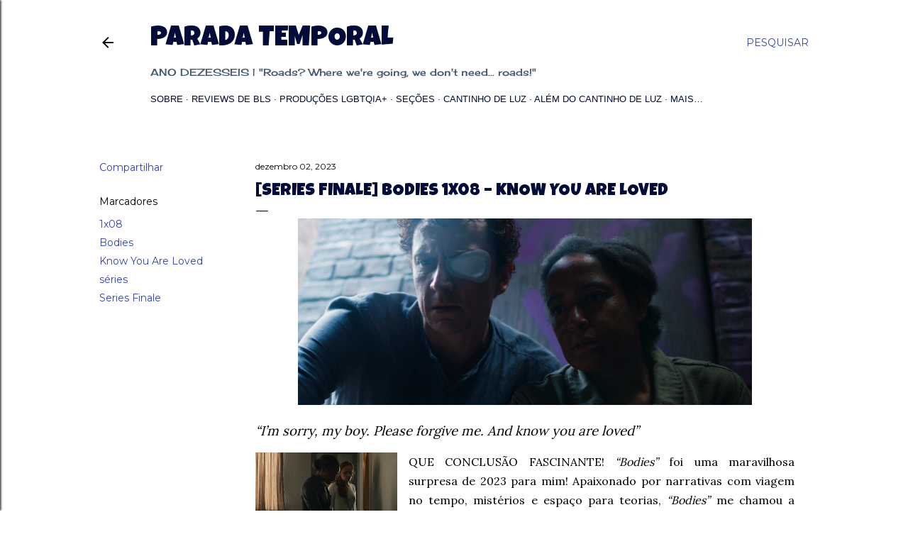

--- FILE ---
content_type: text/html; charset=UTF-8
request_url: https://www.paradatemporal.com/2023/12/series-finale-bodies-1x08-know-you-are.html
body_size: 33085
content:
<!DOCTYPE html>
<html dir='ltr' lang='pt-BR' xmlns='http://www.w3.org/1999/xhtml' xmlns:b='http://www.google.com/2005/gml/b' xmlns:data='http://www.google.com/2005/gml/data' xmlns:expr='http://www.google.com/2005/gml/expr'>
<head>
<meta content='width=device-width, initial-scale=1' name='viewport'/>
<title>[Series Finale] Bodies 1x08 &#8211; Know You Are Loved</title>
<meta content='text/html; charset=UTF-8' http-equiv='Content-Type'/>
<!-- Chrome, Firefox OS and Opera -->
<meta content='#ffffff' name='theme-color'/>
<!-- Windows Phone -->
<meta content='#ffffff' name='msapplication-navbutton-color'/>
<meta content='blogger' name='generator'/>
<link href='https://www.paradatemporal.com/favicon.ico' rel='icon' type='image/x-icon'/>
<link href='http://www.paradatemporal.com/2023/12/series-finale-bodies-1x08-know-you-are.html' rel='canonical'/>
<link rel="alternate" type="application/atom+xml" title="Parada Temporal - Atom" href="https://www.paradatemporal.com/feeds/posts/default" />
<link rel="alternate" type="application/rss+xml" title="Parada Temporal - RSS" href="https://www.paradatemporal.com/feeds/posts/default?alt=rss" />
<link rel="service.post" type="application/atom+xml" title="Parada Temporal - Atom" href="https://www.blogger.com/feeds/4625508478464874597/posts/default" />

<link rel="alternate" type="application/atom+xml" title="Parada Temporal - Atom" href="https://www.paradatemporal.com/feeds/7175237965217254129/comments/default" />
<!--Can't find substitution for tag [blog.ieCssRetrofitLinks]-->
<link href='https://blogger.googleusercontent.com/img/b/R29vZ2xl/AVvXsEilkzMgZSn7hCZQYWbfS6oD7v7mlD-bW928Xud6LnQSgEYQJP0c7SbErbvzFs4q38X7IUovOdApW0duZTWAjdPMl20p2rOQZAzfzH93nLvBZh00SlwplZ9XQT5gLFe5lzZtADhnIQX9yXK6zs7Oq-0lygmt1_Oy53cyguBK0BA8kouBd9mgjrTj2VbG7dHB/w640-h262/00%20-%20%5BSeries%20Finale%5D%20Bodies%201x08%20%E2%80%93%20Know%20You%20Are%20Loved.png' rel='image_src'/>
<meta content='http://www.paradatemporal.com/2023/12/series-finale-bodies-1x08-know-you-are.html' property='og:url'/>
<meta content='[Series Finale] Bodies 1x08 – Know You Are Loved' property='og:title'/>
<meta content='  “I’m sorry, my boy. Please forgive me. And know you are loved”   QUE CONCLUSÃO FASCINANTE! “Bodies”  foi uma maravilhosa surpresa de 2023 ...' property='og:description'/>
<meta content='https://blogger.googleusercontent.com/img/b/R29vZ2xl/AVvXsEilkzMgZSn7hCZQYWbfS6oD7v7mlD-bW928Xud6LnQSgEYQJP0c7SbErbvzFs4q38X7IUovOdApW0duZTWAjdPMl20p2rOQZAzfzH93nLvBZh00SlwplZ9XQT5gLFe5lzZtADhnIQX9yXK6zs7Oq-0lygmt1_Oy53cyguBK0BA8kouBd9mgjrTj2VbG7dHB/w1200-h630-p-k-no-nu/00%20-%20%5BSeries%20Finale%5D%20Bodies%201x08%20%E2%80%93%20Know%20You%20Are%20Loved.png' property='og:image'/>
<style type='text/css'>@font-face{font-family:'Cherry Cream Soda';font-style:normal;font-weight:400;font-display:swap;src:url(//fonts.gstatic.com/s/cherrycreamsoda/v21/UMBIrOxBrW6w2FFyi9paG0fdVdRciQd9A98ZD47H.woff2)format('woff2');unicode-range:U+0000-00FF,U+0131,U+0152-0153,U+02BB-02BC,U+02C6,U+02DA,U+02DC,U+0304,U+0308,U+0329,U+2000-206F,U+20AC,U+2122,U+2191,U+2193,U+2212,U+2215,U+FEFF,U+FFFD;}@font-face{font-family:'EB Garamond';font-style:normal;font-weight:400;font-display:swap;src:url(//fonts.gstatic.com/s/ebgaramond/v32/SlGDmQSNjdsmc35JDF1K5E55YMjF_7DPuGi-6_RkCY9_WamXgHlIbvw.woff2)format('woff2');unicode-range:U+0460-052F,U+1C80-1C8A,U+20B4,U+2DE0-2DFF,U+A640-A69F,U+FE2E-FE2F;}@font-face{font-family:'EB Garamond';font-style:normal;font-weight:400;font-display:swap;src:url(//fonts.gstatic.com/s/ebgaramond/v32/SlGDmQSNjdsmc35JDF1K5E55YMjF_7DPuGi-6_RkAI9_WamXgHlIbvw.woff2)format('woff2');unicode-range:U+0301,U+0400-045F,U+0490-0491,U+04B0-04B1,U+2116;}@font-face{font-family:'EB Garamond';font-style:normal;font-weight:400;font-display:swap;src:url(//fonts.gstatic.com/s/ebgaramond/v32/SlGDmQSNjdsmc35JDF1K5E55YMjF_7DPuGi-6_RkCI9_WamXgHlIbvw.woff2)format('woff2');unicode-range:U+1F00-1FFF;}@font-face{font-family:'EB Garamond';font-style:normal;font-weight:400;font-display:swap;src:url(//fonts.gstatic.com/s/ebgaramond/v32/SlGDmQSNjdsmc35JDF1K5E55YMjF_7DPuGi-6_RkB49_WamXgHlIbvw.woff2)format('woff2');unicode-range:U+0370-0377,U+037A-037F,U+0384-038A,U+038C,U+038E-03A1,U+03A3-03FF;}@font-face{font-family:'EB Garamond';font-style:normal;font-weight:400;font-display:swap;src:url(//fonts.gstatic.com/s/ebgaramond/v32/SlGDmQSNjdsmc35JDF1K5E55YMjF_7DPuGi-6_RkC49_WamXgHlIbvw.woff2)format('woff2');unicode-range:U+0102-0103,U+0110-0111,U+0128-0129,U+0168-0169,U+01A0-01A1,U+01AF-01B0,U+0300-0301,U+0303-0304,U+0308-0309,U+0323,U+0329,U+1EA0-1EF9,U+20AB;}@font-face{font-family:'EB Garamond';font-style:normal;font-weight:400;font-display:swap;src:url(//fonts.gstatic.com/s/ebgaramond/v32/SlGDmQSNjdsmc35JDF1K5E55YMjF_7DPuGi-6_RkCo9_WamXgHlIbvw.woff2)format('woff2');unicode-range:U+0100-02BA,U+02BD-02C5,U+02C7-02CC,U+02CE-02D7,U+02DD-02FF,U+0304,U+0308,U+0329,U+1D00-1DBF,U+1E00-1E9F,U+1EF2-1EFF,U+2020,U+20A0-20AB,U+20AD-20C0,U+2113,U+2C60-2C7F,U+A720-A7FF;}@font-face{font-family:'EB Garamond';font-style:normal;font-weight:400;font-display:swap;src:url(//fonts.gstatic.com/s/ebgaramond/v32/SlGDmQSNjdsmc35JDF1K5E55YMjF_7DPuGi-6_RkBI9_WamXgHlI.woff2)format('woff2');unicode-range:U+0000-00FF,U+0131,U+0152-0153,U+02BB-02BC,U+02C6,U+02DA,U+02DC,U+0304,U+0308,U+0329,U+2000-206F,U+20AC,U+2122,U+2191,U+2193,U+2212,U+2215,U+FEFF,U+FFFD;}@font-face{font-family:'Lato';font-style:normal;font-weight:300;font-display:swap;src:url(//fonts.gstatic.com/s/lato/v25/S6u9w4BMUTPHh7USSwaPGQ3q5d0N7w.woff2)format('woff2');unicode-range:U+0100-02BA,U+02BD-02C5,U+02C7-02CC,U+02CE-02D7,U+02DD-02FF,U+0304,U+0308,U+0329,U+1D00-1DBF,U+1E00-1E9F,U+1EF2-1EFF,U+2020,U+20A0-20AB,U+20AD-20C0,U+2113,U+2C60-2C7F,U+A720-A7FF;}@font-face{font-family:'Lato';font-style:normal;font-weight:300;font-display:swap;src:url(//fonts.gstatic.com/s/lato/v25/S6u9w4BMUTPHh7USSwiPGQ3q5d0.woff2)format('woff2');unicode-range:U+0000-00FF,U+0131,U+0152-0153,U+02BB-02BC,U+02C6,U+02DA,U+02DC,U+0304,U+0308,U+0329,U+2000-206F,U+20AC,U+2122,U+2191,U+2193,U+2212,U+2215,U+FEFF,U+FFFD;}@font-face{font-family:'Lato';font-style:normal;font-weight:400;font-display:swap;src:url(//fonts.gstatic.com/s/lato/v25/S6uyw4BMUTPHjxAwXiWtFCfQ7A.woff2)format('woff2');unicode-range:U+0100-02BA,U+02BD-02C5,U+02C7-02CC,U+02CE-02D7,U+02DD-02FF,U+0304,U+0308,U+0329,U+1D00-1DBF,U+1E00-1E9F,U+1EF2-1EFF,U+2020,U+20A0-20AB,U+20AD-20C0,U+2113,U+2C60-2C7F,U+A720-A7FF;}@font-face{font-family:'Lato';font-style:normal;font-weight:400;font-display:swap;src:url(//fonts.gstatic.com/s/lato/v25/S6uyw4BMUTPHjx4wXiWtFCc.woff2)format('woff2');unicode-range:U+0000-00FF,U+0131,U+0152-0153,U+02BB-02BC,U+02C6,U+02DA,U+02DC,U+0304,U+0308,U+0329,U+2000-206F,U+20AC,U+2122,U+2191,U+2193,U+2212,U+2215,U+FEFF,U+FFFD;}@font-face{font-family:'Lato';font-style:normal;font-weight:700;font-display:swap;src:url(//fonts.gstatic.com/s/lato/v25/S6u9w4BMUTPHh6UVSwaPGQ3q5d0N7w.woff2)format('woff2');unicode-range:U+0100-02BA,U+02BD-02C5,U+02C7-02CC,U+02CE-02D7,U+02DD-02FF,U+0304,U+0308,U+0329,U+1D00-1DBF,U+1E00-1E9F,U+1EF2-1EFF,U+2020,U+20A0-20AB,U+20AD-20C0,U+2113,U+2C60-2C7F,U+A720-A7FF;}@font-face{font-family:'Lato';font-style:normal;font-weight:700;font-display:swap;src:url(//fonts.gstatic.com/s/lato/v25/S6u9w4BMUTPHh6UVSwiPGQ3q5d0.woff2)format('woff2');unicode-range:U+0000-00FF,U+0131,U+0152-0153,U+02BB-02BC,U+02C6,U+02DA,U+02DC,U+0304,U+0308,U+0329,U+2000-206F,U+20AC,U+2122,U+2191,U+2193,U+2212,U+2215,U+FEFF,U+FFFD;}@font-face{font-family:'Lora';font-style:normal;font-weight:400;font-display:swap;src:url(//fonts.gstatic.com/s/lora/v37/0QI6MX1D_JOuGQbT0gvTJPa787weuxJMkq18ndeYxZ2JTg.woff2)format('woff2');unicode-range:U+0460-052F,U+1C80-1C8A,U+20B4,U+2DE0-2DFF,U+A640-A69F,U+FE2E-FE2F;}@font-face{font-family:'Lora';font-style:normal;font-weight:400;font-display:swap;src:url(//fonts.gstatic.com/s/lora/v37/0QI6MX1D_JOuGQbT0gvTJPa787weuxJFkq18ndeYxZ2JTg.woff2)format('woff2');unicode-range:U+0301,U+0400-045F,U+0490-0491,U+04B0-04B1,U+2116;}@font-face{font-family:'Lora';font-style:normal;font-weight:400;font-display:swap;src:url(//fonts.gstatic.com/s/lora/v37/0QI6MX1D_JOuGQbT0gvTJPa787weuxI9kq18ndeYxZ2JTg.woff2)format('woff2');unicode-range:U+0302-0303,U+0305,U+0307-0308,U+0310,U+0312,U+0315,U+031A,U+0326-0327,U+032C,U+032F-0330,U+0332-0333,U+0338,U+033A,U+0346,U+034D,U+0391-03A1,U+03A3-03A9,U+03B1-03C9,U+03D1,U+03D5-03D6,U+03F0-03F1,U+03F4-03F5,U+2016-2017,U+2034-2038,U+203C,U+2040,U+2043,U+2047,U+2050,U+2057,U+205F,U+2070-2071,U+2074-208E,U+2090-209C,U+20D0-20DC,U+20E1,U+20E5-20EF,U+2100-2112,U+2114-2115,U+2117-2121,U+2123-214F,U+2190,U+2192,U+2194-21AE,U+21B0-21E5,U+21F1-21F2,U+21F4-2211,U+2213-2214,U+2216-22FF,U+2308-230B,U+2310,U+2319,U+231C-2321,U+2336-237A,U+237C,U+2395,U+239B-23B7,U+23D0,U+23DC-23E1,U+2474-2475,U+25AF,U+25B3,U+25B7,U+25BD,U+25C1,U+25CA,U+25CC,U+25FB,U+266D-266F,U+27C0-27FF,U+2900-2AFF,U+2B0E-2B11,U+2B30-2B4C,U+2BFE,U+3030,U+FF5B,U+FF5D,U+1D400-1D7FF,U+1EE00-1EEFF;}@font-face{font-family:'Lora';font-style:normal;font-weight:400;font-display:swap;src:url(//fonts.gstatic.com/s/lora/v37/0QI6MX1D_JOuGQbT0gvTJPa787weuxIvkq18ndeYxZ2JTg.woff2)format('woff2');unicode-range:U+0001-000C,U+000E-001F,U+007F-009F,U+20DD-20E0,U+20E2-20E4,U+2150-218F,U+2190,U+2192,U+2194-2199,U+21AF,U+21E6-21F0,U+21F3,U+2218-2219,U+2299,U+22C4-22C6,U+2300-243F,U+2440-244A,U+2460-24FF,U+25A0-27BF,U+2800-28FF,U+2921-2922,U+2981,U+29BF,U+29EB,U+2B00-2BFF,U+4DC0-4DFF,U+FFF9-FFFB,U+10140-1018E,U+10190-1019C,U+101A0,U+101D0-101FD,U+102E0-102FB,U+10E60-10E7E,U+1D2C0-1D2D3,U+1D2E0-1D37F,U+1F000-1F0FF,U+1F100-1F1AD,U+1F1E6-1F1FF,U+1F30D-1F30F,U+1F315,U+1F31C,U+1F31E,U+1F320-1F32C,U+1F336,U+1F378,U+1F37D,U+1F382,U+1F393-1F39F,U+1F3A7-1F3A8,U+1F3AC-1F3AF,U+1F3C2,U+1F3C4-1F3C6,U+1F3CA-1F3CE,U+1F3D4-1F3E0,U+1F3ED,U+1F3F1-1F3F3,U+1F3F5-1F3F7,U+1F408,U+1F415,U+1F41F,U+1F426,U+1F43F,U+1F441-1F442,U+1F444,U+1F446-1F449,U+1F44C-1F44E,U+1F453,U+1F46A,U+1F47D,U+1F4A3,U+1F4B0,U+1F4B3,U+1F4B9,U+1F4BB,U+1F4BF,U+1F4C8-1F4CB,U+1F4D6,U+1F4DA,U+1F4DF,U+1F4E3-1F4E6,U+1F4EA-1F4ED,U+1F4F7,U+1F4F9-1F4FB,U+1F4FD-1F4FE,U+1F503,U+1F507-1F50B,U+1F50D,U+1F512-1F513,U+1F53E-1F54A,U+1F54F-1F5FA,U+1F610,U+1F650-1F67F,U+1F687,U+1F68D,U+1F691,U+1F694,U+1F698,U+1F6AD,U+1F6B2,U+1F6B9-1F6BA,U+1F6BC,U+1F6C6-1F6CF,U+1F6D3-1F6D7,U+1F6E0-1F6EA,U+1F6F0-1F6F3,U+1F6F7-1F6FC,U+1F700-1F7FF,U+1F800-1F80B,U+1F810-1F847,U+1F850-1F859,U+1F860-1F887,U+1F890-1F8AD,U+1F8B0-1F8BB,U+1F8C0-1F8C1,U+1F900-1F90B,U+1F93B,U+1F946,U+1F984,U+1F996,U+1F9E9,U+1FA00-1FA6F,U+1FA70-1FA7C,U+1FA80-1FA89,U+1FA8F-1FAC6,U+1FACE-1FADC,U+1FADF-1FAE9,U+1FAF0-1FAF8,U+1FB00-1FBFF;}@font-face{font-family:'Lora';font-style:normal;font-weight:400;font-display:swap;src:url(//fonts.gstatic.com/s/lora/v37/0QI6MX1D_JOuGQbT0gvTJPa787weuxJOkq18ndeYxZ2JTg.woff2)format('woff2');unicode-range:U+0102-0103,U+0110-0111,U+0128-0129,U+0168-0169,U+01A0-01A1,U+01AF-01B0,U+0300-0301,U+0303-0304,U+0308-0309,U+0323,U+0329,U+1EA0-1EF9,U+20AB;}@font-face{font-family:'Lora';font-style:normal;font-weight:400;font-display:swap;src:url(//fonts.gstatic.com/s/lora/v37/0QI6MX1D_JOuGQbT0gvTJPa787weuxJPkq18ndeYxZ2JTg.woff2)format('woff2');unicode-range:U+0100-02BA,U+02BD-02C5,U+02C7-02CC,U+02CE-02D7,U+02DD-02FF,U+0304,U+0308,U+0329,U+1D00-1DBF,U+1E00-1E9F,U+1EF2-1EFF,U+2020,U+20A0-20AB,U+20AD-20C0,U+2113,U+2C60-2C7F,U+A720-A7FF;}@font-face{font-family:'Lora';font-style:normal;font-weight:400;font-display:swap;src:url(//fonts.gstatic.com/s/lora/v37/0QI6MX1D_JOuGQbT0gvTJPa787weuxJBkq18ndeYxZ0.woff2)format('woff2');unicode-range:U+0000-00FF,U+0131,U+0152-0153,U+02BB-02BC,U+02C6,U+02DA,U+02DC,U+0304,U+0308,U+0329,U+2000-206F,U+20AC,U+2122,U+2191,U+2193,U+2212,U+2215,U+FEFF,U+FFFD;}@font-face{font-family:'Luckiest Guy';font-style:normal;font-weight:400;font-display:swap;src:url(//fonts.gstatic.com/s/luckiestguy/v25/_gP_1RrxsjcxVyin9l9n_j2hQ952ijl7aSqP.woff2)format('woff2');unicode-range:U+0100-02BA,U+02BD-02C5,U+02C7-02CC,U+02CE-02D7,U+02DD-02FF,U+0304,U+0308,U+0329,U+1D00-1DBF,U+1E00-1E9F,U+1EF2-1EFF,U+2020,U+20A0-20AB,U+20AD-20C0,U+2113,U+2C60-2C7F,U+A720-A7FF;}@font-face{font-family:'Luckiest Guy';font-style:normal;font-weight:400;font-display:swap;src:url(//fonts.gstatic.com/s/luckiestguy/v25/_gP_1RrxsjcxVyin9l9n_j2hTd52ijl7aQ.woff2)format('woff2');unicode-range:U+0000-00FF,U+0131,U+0152-0153,U+02BB-02BC,U+02C6,U+02DA,U+02DC,U+0304,U+0308,U+0329,U+2000-206F,U+20AC,U+2122,U+2191,U+2193,U+2212,U+2215,U+FEFF,U+FFFD;}@font-face{font-family:'Montserrat';font-style:normal;font-weight:400;font-display:swap;src:url(//fonts.gstatic.com/s/montserrat/v31/JTUSjIg1_i6t8kCHKm459WRhyyTh89ZNpQ.woff2)format('woff2');unicode-range:U+0460-052F,U+1C80-1C8A,U+20B4,U+2DE0-2DFF,U+A640-A69F,U+FE2E-FE2F;}@font-face{font-family:'Montserrat';font-style:normal;font-weight:400;font-display:swap;src:url(//fonts.gstatic.com/s/montserrat/v31/JTUSjIg1_i6t8kCHKm459W1hyyTh89ZNpQ.woff2)format('woff2');unicode-range:U+0301,U+0400-045F,U+0490-0491,U+04B0-04B1,U+2116;}@font-face{font-family:'Montserrat';font-style:normal;font-weight:400;font-display:swap;src:url(//fonts.gstatic.com/s/montserrat/v31/JTUSjIg1_i6t8kCHKm459WZhyyTh89ZNpQ.woff2)format('woff2');unicode-range:U+0102-0103,U+0110-0111,U+0128-0129,U+0168-0169,U+01A0-01A1,U+01AF-01B0,U+0300-0301,U+0303-0304,U+0308-0309,U+0323,U+0329,U+1EA0-1EF9,U+20AB;}@font-face{font-family:'Montserrat';font-style:normal;font-weight:400;font-display:swap;src:url(//fonts.gstatic.com/s/montserrat/v31/JTUSjIg1_i6t8kCHKm459WdhyyTh89ZNpQ.woff2)format('woff2');unicode-range:U+0100-02BA,U+02BD-02C5,U+02C7-02CC,U+02CE-02D7,U+02DD-02FF,U+0304,U+0308,U+0329,U+1D00-1DBF,U+1E00-1E9F,U+1EF2-1EFF,U+2020,U+20A0-20AB,U+20AD-20C0,U+2113,U+2C60-2C7F,U+A720-A7FF;}@font-face{font-family:'Montserrat';font-style:normal;font-weight:400;font-display:swap;src:url(//fonts.gstatic.com/s/montserrat/v31/JTUSjIg1_i6t8kCHKm459WlhyyTh89Y.woff2)format('woff2');unicode-range:U+0000-00FF,U+0131,U+0152-0153,U+02BB-02BC,U+02C6,U+02DA,U+02DC,U+0304,U+0308,U+0329,U+2000-206F,U+20AC,U+2122,U+2191,U+2193,U+2212,U+2215,U+FEFF,U+FFFD;}@font-face{font-family:'Montserrat';font-style:normal;font-weight:700;font-display:swap;src:url(//fonts.gstatic.com/s/montserrat/v31/JTUSjIg1_i6t8kCHKm459WRhyyTh89ZNpQ.woff2)format('woff2');unicode-range:U+0460-052F,U+1C80-1C8A,U+20B4,U+2DE0-2DFF,U+A640-A69F,U+FE2E-FE2F;}@font-face{font-family:'Montserrat';font-style:normal;font-weight:700;font-display:swap;src:url(//fonts.gstatic.com/s/montserrat/v31/JTUSjIg1_i6t8kCHKm459W1hyyTh89ZNpQ.woff2)format('woff2');unicode-range:U+0301,U+0400-045F,U+0490-0491,U+04B0-04B1,U+2116;}@font-face{font-family:'Montserrat';font-style:normal;font-weight:700;font-display:swap;src:url(//fonts.gstatic.com/s/montserrat/v31/JTUSjIg1_i6t8kCHKm459WZhyyTh89ZNpQ.woff2)format('woff2');unicode-range:U+0102-0103,U+0110-0111,U+0128-0129,U+0168-0169,U+01A0-01A1,U+01AF-01B0,U+0300-0301,U+0303-0304,U+0308-0309,U+0323,U+0329,U+1EA0-1EF9,U+20AB;}@font-face{font-family:'Montserrat';font-style:normal;font-weight:700;font-display:swap;src:url(//fonts.gstatic.com/s/montserrat/v31/JTUSjIg1_i6t8kCHKm459WdhyyTh89ZNpQ.woff2)format('woff2');unicode-range:U+0100-02BA,U+02BD-02C5,U+02C7-02CC,U+02CE-02D7,U+02DD-02FF,U+0304,U+0308,U+0329,U+1D00-1DBF,U+1E00-1E9F,U+1EF2-1EFF,U+2020,U+20A0-20AB,U+20AD-20C0,U+2113,U+2C60-2C7F,U+A720-A7FF;}@font-face{font-family:'Montserrat';font-style:normal;font-weight:700;font-display:swap;src:url(//fonts.gstatic.com/s/montserrat/v31/JTUSjIg1_i6t8kCHKm459WlhyyTh89Y.woff2)format('woff2');unicode-range:U+0000-00FF,U+0131,U+0152-0153,U+02BB-02BC,U+02C6,U+02DA,U+02DC,U+0304,U+0308,U+0329,U+2000-206F,U+20AC,U+2122,U+2191,U+2193,U+2212,U+2215,U+FEFF,U+FFFD;}</style>
<style id='page-skin-1' type='text/css'><!--
/*! normalize.css v3.0.1 | MIT License | git.io/normalize */html{font-family:sans-serif;-ms-text-size-adjust:100%;-webkit-text-size-adjust:100%}body{margin:0}article,aside,details,figcaption,figure,footer,header,hgroup,main,nav,section,summary{display:block}audio,canvas,progress,video{display:inline-block;vertical-align:baseline}audio:not([controls]){display:none;height:0}[hidden],template{display:none}a{background:transparent}a:active,a:hover{outline:0}abbr[title]{border-bottom:1px dotted}b,strong{font-weight:bold}dfn{font-style:italic}h1{font-size:2em;margin:.67em 0}mark{background:#ff0;color:#000}small{font-size:80%}sub,sup{font-size:75%;line-height:0;position:relative;vertical-align:baseline}sup{top:-0.5em}sub{bottom:-0.25em}img{border:0}svg:not(:root){overflow:hidden}figure{margin:1em 40px}hr{-moz-box-sizing:content-box;box-sizing:content-box;height:0}pre{overflow:auto}code,kbd,pre,samp{font-family:monospace,monospace;font-size:1em}button,input,optgroup,select,textarea{color:inherit;font:inherit;margin:0}button{overflow:visible}button,select{text-transform:none}button,html input[type="button"],input[type="reset"],input[type="submit"]{-webkit-appearance:button;cursor:pointer}button[disabled],html input[disabled]{cursor:default}button::-moz-focus-inner,input::-moz-focus-inner{border:0;padding:0}input{line-height:normal}input[type="checkbox"],input[type="radio"]{box-sizing:border-box;padding:0}input[type="number"]::-webkit-inner-spin-button,input[type="number"]::-webkit-outer-spin-button{height:auto}input[type="search"]{-webkit-appearance:textfield;-moz-box-sizing:content-box;-webkit-box-sizing:content-box;box-sizing:content-box}input[type="search"]::-webkit-search-cancel-button,input[type="search"]::-webkit-search-decoration{-webkit-appearance:none}fieldset{border:1px solid #c0c0c0;margin:0 2px;padding:.35em .625em .75em}legend{border:0;padding:0}textarea{overflow:auto}optgroup{font-weight:bold}table{border-collapse:collapse;border-spacing:0}td,th{padding:0}
/*!************************************************
* Blogger Template Style
* Name: Soho
**************************************************/
body{
overflow-wrap:break-word;
word-break:break-word;
word-wrap:break-word
}
.hidden{
display:none
}
.invisible{
visibility:hidden
}
.container::after,.float-container::after{
clear:both;
content:"";
display:table
}
.clearboth{
clear:both
}
#comments .comment .comment-actions,.subscribe-popup .FollowByEmail .follow-by-email-submit{
background:0 0;
border:0;
box-shadow:none;
color:#3244ab;
cursor:pointer;
font-size:14px;
font-weight:700;
outline:0;
text-decoration:none;
text-transform:uppercase;
width:auto
}
.dim-overlay{
background-color:rgba(0,0,0,.54);
height:100vh;
left:0;
position:fixed;
top:0;
width:100%
}
#sharing-dim-overlay{
background-color:transparent
}
input::-ms-clear{
display:none
}
.blogger-logo,.svg-icon-24.blogger-logo{
fill:#ff9800;
opacity:1
}
.loading-spinner-large{
-webkit-animation:mspin-rotate 1.568s infinite linear;
animation:mspin-rotate 1.568s infinite linear;
height:48px;
overflow:hidden;
position:absolute;
width:48px;
z-index:200
}
.loading-spinner-large>div{
-webkit-animation:mspin-revrot 5332ms infinite steps(4);
animation:mspin-revrot 5332ms infinite steps(4)
}
.loading-spinner-large>div>div{
-webkit-animation:mspin-singlecolor-large-film 1333ms infinite steps(81);
animation:mspin-singlecolor-large-film 1333ms infinite steps(81);
background-size:100%;
height:48px;
width:3888px
}
.mspin-black-large>div>div,.mspin-grey_54-large>div>div{
background-image:url(https://www.blogblog.com/indie/mspin_black_large.svg)
}
.mspin-white-large>div>div{
background-image:url(https://www.blogblog.com/indie/mspin_white_large.svg)
}
.mspin-grey_54-large{
opacity:.54
}
@-webkit-keyframes mspin-singlecolor-large-film{
from{
-webkit-transform:translateX(0);
transform:translateX(0)
}
to{
-webkit-transform:translateX(-3888px);
transform:translateX(-3888px)
}
}
@keyframes mspin-singlecolor-large-film{
from{
-webkit-transform:translateX(0);
transform:translateX(0)
}
to{
-webkit-transform:translateX(-3888px);
transform:translateX(-3888px)
}
}
@-webkit-keyframes mspin-rotate{
from{
-webkit-transform:rotate(0);
transform:rotate(0)
}
to{
-webkit-transform:rotate(360deg);
transform:rotate(360deg)
}
}
@keyframes mspin-rotate{
from{
-webkit-transform:rotate(0);
transform:rotate(0)
}
to{
-webkit-transform:rotate(360deg);
transform:rotate(360deg)
}
}
@-webkit-keyframes mspin-revrot{
from{
-webkit-transform:rotate(0);
transform:rotate(0)
}
to{
-webkit-transform:rotate(-360deg);
transform:rotate(-360deg)
}
}
@keyframes mspin-revrot{
from{
-webkit-transform:rotate(0);
transform:rotate(0)
}
to{
-webkit-transform:rotate(-360deg);
transform:rotate(-360deg)
}
}
.skip-navigation{
background-color:#fff;
box-sizing:border-box;
color:#000;
display:block;
height:0;
left:0;
line-height:50px;
overflow:hidden;
padding-top:0;
position:fixed;
text-align:center;
top:0;
-webkit-transition:box-shadow .3s,height .3s,padding-top .3s;
transition:box-shadow .3s,height .3s,padding-top .3s;
width:100%;
z-index:900
}
.skip-navigation:focus{
box-shadow:0 4px 5px 0 rgba(0,0,0,.14),0 1px 10px 0 rgba(0,0,0,.12),0 2px 4px -1px rgba(0,0,0,.2);
height:50px
}
#main{
outline:0
}
.main-heading{
position:absolute;
clip:rect(1px,1px,1px,1px);
padding:0;
border:0;
height:1px;
width:1px;
overflow:hidden
}
.Attribution{
margin-top:1em;
text-align:center
}
.Attribution .blogger img,.Attribution .blogger svg{
vertical-align:bottom
}
.Attribution .blogger img{
margin-right:.5em
}
.Attribution div{
line-height:24px;
margin-top:.5em
}
.Attribution .copyright,.Attribution .image-attribution{
font-size:.7em;
margin-top:1.5em
}
.BLOG_mobile_video_class{
display:none
}
.bg-photo{
background-attachment:scroll!important
}
body .CSS_LIGHTBOX{
z-index:900
}
.extendable .show-less,.extendable .show-more{
border-color:#3244ab;
color:#3244ab;
margin-top:8px
}
.extendable .show-less.hidden,.extendable .show-more.hidden{
display:none
}
.inline-ad{
display:none;
max-width:100%;
overflow:hidden
}
.adsbygoogle{
display:block
}
#cookieChoiceInfo{
bottom:0;
top:auto
}
iframe.b-hbp-video{
border:0
}
.post-body img{
max-width:100%
}
.post-body iframe{
max-width:100%
}
.post-body a[imageanchor="1"]{
display:inline-block
}
.byline{
margin-right:1em
}
.byline:last-child{
margin-right:0
}
.link-copied-dialog{
max-width:520px;
outline:0
}
.link-copied-dialog .modal-dialog-buttons{
margin-top:8px
}
.link-copied-dialog .goog-buttonset-default{
background:0 0;
border:0
}
.link-copied-dialog .goog-buttonset-default:focus{
outline:0
}
.paging-control-container{
margin-bottom:16px
}
.paging-control-container .paging-control{
display:inline-block
}
.paging-control-container .comment-range-text::after,.paging-control-container .paging-control{
color:#3244ab
}
.paging-control-container .comment-range-text,.paging-control-container .paging-control{
margin-right:8px
}
.paging-control-container .comment-range-text::after,.paging-control-container .paging-control::after{
content:"\b7";
cursor:default;
padding-left:8px;
pointer-events:none
}
.paging-control-container .comment-range-text:last-child::after,.paging-control-container .paging-control:last-child::after{
content:none
}
.byline.reactions iframe{
height:20px
}
.b-notification{
color:#000;
background-color:#fff;
border-bottom:solid 1px #000;
box-sizing:border-box;
padding:16px 32px;
text-align:center
}
.b-notification.visible{
-webkit-transition:margin-top .3s cubic-bezier(.4,0,.2,1);
transition:margin-top .3s cubic-bezier(.4,0,.2,1)
}
.b-notification.invisible{
position:absolute
}
.b-notification-close{
position:absolute;
right:8px;
top:8px
}
.no-posts-message{
line-height:40px;
text-align:center
}
@media screen and (max-width:1240px){
body.item-view .post-body a[imageanchor="1"][style*="float: left;"],body.item-view .post-body a[imageanchor="1"][style*="float: right;"]{
float:none!important;
clear:none!important
}
body.item-view .post-body a[imageanchor="1"] img{
display:block;
height:auto;
margin:0 auto
}
body.item-view .post-body>.separator:first-child>a[imageanchor="1"]:first-child{
margin-top:20px
}
.post-body a[imageanchor]{
display:block
}
body.item-view .post-body a[imageanchor="1"]{
margin-left:0!important;
margin-right:0!important
}
body.item-view .post-body a[imageanchor="1"]+a[imageanchor="1"]{
margin-top:16px
}
}
.item-control{
display:none
}
#comments{
border-top:1px dashed rgba(0,0,0,.54);
margin-top:20px;
padding:20px
}
#comments .comment-thread ol{
margin:0;
padding-left:0;
padding-left:0
}
#comments .comment .comment-replybox-single,#comments .comment-thread .comment-replies{
margin-left:60px
}
#comments .comment-thread .thread-count{
display:none
}
#comments .comment{
list-style-type:none;
padding:0 0 30px;
position:relative
}
#comments .comment .comment{
padding-bottom:8px
}
.comment .avatar-image-container{
position:absolute
}
.comment .avatar-image-container img{
border-radius:50%
}
.avatar-image-container svg,.comment .avatar-image-container .avatar-icon{
border-radius:50%;
border:solid 1px #000000;
box-sizing:border-box;
fill:#000000;
height:35px;
margin:0;
padding:7px;
width:35px
}
.comment .comment-block{
margin-top:10px;
margin-left:60px;
padding-bottom:0
}
#comments .comment-author-header-wrapper{
margin-left:40px
}
#comments .comment .thread-expanded .comment-block{
padding-bottom:20px
}
#comments .comment .comment-header .user,#comments .comment .comment-header .user a{
color:#000000;
font-style:normal;
font-weight:700
}
#comments .comment .comment-actions{
bottom:0;
margin-bottom:15px;
position:absolute
}
#comments .comment .comment-actions>*{
margin-right:8px
}
#comments .comment .comment-header .datetime{
bottom:0;
color:#000000;
display:inline-block;
font-size:13px;
font-style:italic;
margin-left:8px
}
#comments .comment .comment-footer .comment-timestamp a,#comments .comment .comment-header .datetime a{
color:#000000
}
#comments .comment .comment-content,.comment .comment-body{
margin-top:12px;
word-break:break-word
}
.comment-body{
margin-bottom:12px
}
#comments.embed[data-num-comments="0"]{
border:0;
margin-top:0;
padding-top:0
}
#comments.embed[data-num-comments="0"] #comment-post-message,#comments.embed[data-num-comments="0"] div.comment-form>p,#comments.embed[data-num-comments="0"] p.comment-footer{
display:none
}
#comment-editor-src{
display:none
}
.comments .comments-content .loadmore.loaded{
max-height:0;
opacity:0;
overflow:hidden
}
.extendable .remaining-items{
height:0;
overflow:hidden;
-webkit-transition:height .3s cubic-bezier(.4,0,.2,1);
transition:height .3s cubic-bezier(.4,0,.2,1)
}
.extendable .remaining-items.expanded{
height:auto
}
.svg-icon-24,.svg-icon-24-button{
cursor:pointer;
height:24px;
width:24px;
min-width:24px
}
.touch-icon{
margin:-12px;
padding:12px
}
.touch-icon:active,.touch-icon:focus{
background-color:rgba(153,153,153,.4);
border-radius:50%
}
svg:not(:root).touch-icon{
overflow:visible
}
html[dir=rtl] .rtl-reversible-icon{
-webkit-transform:scaleX(-1);
-ms-transform:scaleX(-1);
transform:scaleX(-1)
}
.svg-icon-24-button,.touch-icon-button{
background:0 0;
border:0;
margin:0;
outline:0;
padding:0
}
.touch-icon-button .touch-icon:active,.touch-icon-button .touch-icon:focus{
background-color:transparent
}
.touch-icon-button:active .touch-icon,.touch-icon-button:focus .touch-icon{
background-color:rgba(153,153,153,.4);
border-radius:50%
}
.Profile .default-avatar-wrapper .avatar-icon{
border-radius:50%;
border:solid 1px #000000;
box-sizing:border-box;
fill:#000000;
margin:0
}
.Profile .individual .default-avatar-wrapper .avatar-icon{
padding:25px
}
.Profile .individual .avatar-icon,.Profile .individual .profile-img{
height:120px;
width:120px
}
.Profile .team .default-avatar-wrapper .avatar-icon{
padding:8px
}
.Profile .team .avatar-icon,.Profile .team .default-avatar-wrapper,.Profile .team .profile-img{
height:40px;
width:40px
}
.snippet-container{
margin:0;
position:relative;
overflow:hidden
}
.snippet-fade{
bottom:0;
box-sizing:border-box;
position:absolute;
width:96px
}
.snippet-fade{
right:0
}
.snippet-fade:after{
content:"\2026"
}
.snippet-fade:after{
float:right
}
.centered-top-container.sticky{
left:0;
position:fixed;
right:0;
top:0;
width:auto;
z-index:50;
-webkit-transition-property:opacity,-webkit-transform;
transition-property:opacity,-webkit-transform;
transition-property:transform,opacity;
transition-property:transform,opacity,-webkit-transform;
-webkit-transition-duration:.2s;
transition-duration:.2s;
-webkit-transition-timing-function:cubic-bezier(.4,0,.2,1);
transition-timing-function:cubic-bezier(.4,0,.2,1)
}
.centered-top-placeholder{
display:none
}
.collapsed-header .centered-top-placeholder{
display:block
}
.centered-top-container .Header .replaced h1,.centered-top-placeholder .Header .replaced h1{
display:none
}
.centered-top-container.sticky .Header .replaced h1{
display:block
}
.centered-top-container.sticky .Header .header-widget{
background:0 0
}
.centered-top-container.sticky .Header .header-image-wrapper{
display:none
}
.centered-top-container img,.centered-top-placeholder img{
max-width:100%
}
.collapsible{
-webkit-transition:height .3s cubic-bezier(.4,0,.2,1);
transition:height .3s cubic-bezier(.4,0,.2,1)
}
.collapsible,.collapsible>summary{
display:block;
overflow:hidden
}
.collapsible>:not(summary){
display:none
}
.collapsible[open]>:not(summary){
display:block
}
.collapsible:focus,.collapsible>summary:focus{
outline:0
}
.collapsible>summary{
cursor:pointer;
display:block;
padding:0
}
.collapsible:focus>summary,.collapsible>summary:focus{
background-color:transparent
}
.collapsible>summary::-webkit-details-marker{
display:none
}
.collapsible-title{
-webkit-box-align:center;
-webkit-align-items:center;
-ms-flex-align:center;
align-items:center;
display:-webkit-box;
display:-webkit-flex;
display:-ms-flexbox;
display:flex
}
.collapsible-title .title{
-webkit-box-flex:1;
-webkit-flex:1 1 auto;
-ms-flex:1 1 auto;
flex:1 1 auto;
-webkit-box-ordinal-group:1;
-webkit-order:0;
-ms-flex-order:0;
order:0;
overflow:hidden;
text-overflow:ellipsis;
white-space:nowrap
}
.collapsible-title .chevron-down,.collapsible[open] .collapsible-title .chevron-up{
display:block
}
.collapsible-title .chevron-up,.collapsible[open] .collapsible-title .chevron-down{
display:none
}
.flat-button{
cursor:pointer;
display:inline-block;
font-weight:700;
text-transform:uppercase;
border-radius:2px;
padding:8px;
margin:-8px
}
.flat-icon-button{
background:0 0;
border:0;
margin:0;
outline:0;
padding:0;
margin:-12px;
padding:12px;
cursor:pointer;
box-sizing:content-box;
display:inline-block;
line-height:0
}
.flat-icon-button,.flat-icon-button .splash-wrapper{
border-radius:50%
}
.flat-icon-button .splash.animate{
-webkit-animation-duration:.3s;
animation-duration:.3s
}
.overflowable-container{
max-height:26px;
overflow:hidden;
position:relative
}
.overflow-button{
cursor:pointer
}
#overflowable-dim-overlay{
background:0 0
}
.overflow-popup{
box-shadow:0 2px 2px 0 rgba(0,0,0,.14),0 3px 1px -2px rgba(0,0,0,.2),0 1px 5px 0 rgba(0,0,0,.12);
background-color:#ffffff;
left:0;
max-width:calc(100% - 32px);
position:absolute;
top:0;
visibility:hidden;
z-index:101
}
.overflow-popup ul{
list-style:none
}
.overflow-popup .tabs li,.overflow-popup li{
display:block;
height:auto
}
.overflow-popup .tabs li{
padding-left:0;
padding-right:0
}
.overflow-button.hidden,.overflow-popup .tabs li.hidden,.overflow-popup li.hidden{
display:none
}
.search{
display:-webkit-box;
display:-webkit-flex;
display:-ms-flexbox;
display:flex;
line-height:24px;
width:24px
}
.search.focused{
width:100%
}
.search.focused .section{
width:100%
}
.search form{
z-index:101
}
.search h3{
display:none
}
.search form{
display:-webkit-box;
display:-webkit-flex;
display:-ms-flexbox;
display:flex;
-webkit-box-flex:1;
-webkit-flex:1 0 0;
-ms-flex:1 0 0px;
flex:1 0 0;
border-bottom:solid 1px transparent;
padding-bottom:8px
}
.search form>*{
display:none
}
.search.focused form>*{
display:block
}
.search .search-input label{
display:none
}
.centered-top-placeholder.cloned .search form{
z-index:30
}
.search.focused form{
border-color:#475a70;
position:relative;
width:auto
}
.collapsed-header .centered-top-container .search.focused form{
border-bottom-color:transparent
}
.search-expand{
-webkit-box-flex:0;
-webkit-flex:0 0 auto;
-ms-flex:0 0 auto;
flex:0 0 auto
}
.search-expand-text{
display:none
}
.search-close{
display:inline;
vertical-align:middle
}
.search-input{
-webkit-box-flex:1;
-webkit-flex:1 0 1px;
-ms-flex:1 0 1px;
flex:1 0 1px
}
.search-input input{
background:0 0;
border:0;
box-sizing:border-box;
color:#475a70;
display:inline-block;
outline:0;
width:calc(100% - 48px)
}
.search-input input.no-cursor{
color:transparent;
text-shadow:0 0 0 #475a70
}
.collapsed-header .centered-top-container .search-action,.collapsed-header .centered-top-container .search-input input{
color:#475a70
}
.collapsed-header .centered-top-container .search-input input.no-cursor{
color:transparent;
text-shadow:0 0 0 #475a70
}
.collapsed-header .centered-top-container .search-input input.no-cursor:focus,.search-input input.no-cursor:focus{
outline:0
}
.search-focused>*{
visibility:hidden
}
.search-focused .search,.search-focused .search-icon{
visibility:visible
}
.search.focused .search-action{
display:block
}
.search.focused .search-action:disabled{
opacity:.3
}
.widget.Sharing .sharing-button{
display:none
}
.widget.Sharing .sharing-buttons li{
padding:0
}
.widget.Sharing .sharing-buttons li span{
display:none
}
.post-share-buttons{
position:relative
}
.centered-bottom .share-buttons .svg-icon-24,.share-buttons .svg-icon-24{
fill:#000000
}
.sharing-open.touch-icon-button:active .touch-icon,.sharing-open.touch-icon-button:focus .touch-icon{
background-color:transparent
}
.share-buttons{
background-color:#ffffff;
border-radius:2px;
box-shadow:0 2px 2px 0 rgba(0,0,0,.14),0 3px 1px -2px rgba(0,0,0,.2),0 1px 5px 0 rgba(0,0,0,.12);
color:#000000;
list-style:none;
margin:0;
padding:8px 0;
position:absolute;
top:-11px;
min-width:200px;
z-index:101
}
.share-buttons.hidden{
display:none
}
.sharing-button{
background:0 0;
border:0;
margin:0;
outline:0;
padding:0;
cursor:pointer
}
.share-buttons li{
margin:0;
height:48px
}
.share-buttons li:last-child{
margin-bottom:0
}
.share-buttons li .sharing-platform-button{
box-sizing:border-box;
cursor:pointer;
display:block;
height:100%;
margin-bottom:0;
padding:0 16px;
position:relative;
width:100%
}
.share-buttons li .sharing-platform-button:focus,.share-buttons li .sharing-platform-button:hover{
background-color:rgba(128,128,128,.1);
outline:0
}
.share-buttons li svg[class*=" sharing-"],.share-buttons li svg[class^=sharing-]{
position:absolute;
top:10px
}
.share-buttons li span.sharing-platform-button{
position:relative;
top:0
}
.share-buttons li .platform-sharing-text{
display:block;
font-size:16px;
line-height:48px;
white-space:nowrap
}
.share-buttons li .platform-sharing-text{
margin-left:56px
}
.sidebar-container{
background-color:#f7f7f7;
max-width:284px;
overflow-y:auto;
-webkit-transition-property:-webkit-transform;
transition-property:-webkit-transform;
transition-property:transform;
transition-property:transform,-webkit-transform;
-webkit-transition-duration:.3s;
transition-duration:.3s;
-webkit-transition-timing-function:cubic-bezier(0,0,.2,1);
transition-timing-function:cubic-bezier(0,0,.2,1);
width:284px;
z-index:101;
-webkit-overflow-scrolling:touch
}
.sidebar-container .navigation{
line-height:0;
padding:16px
}
.sidebar-container .sidebar-back{
cursor:pointer
}
.sidebar-container .widget{
background:0 0;
margin:0 16px;
padding:16px 0
}
.sidebar-container .widget .title{
color:#000000;
margin:0
}
.sidebar-container .widget ul{
list-style:none;
margin:0;
padding:0
}
.sidebar-container .widget ul ul{
margin-left:1em
}
.sidebar-container .widget li{
font-size:16px;
line-height:normal
}
.sidebar-container .widget+.widget{
border-top:1px dashed #000000
}
.BlogArchive li{
margin:16px 0
}
.BlogArchive li:last-child{
margin-bottom:0
}
.Label li a{
display:inline-block
}
.BlogArchive .post-count,.Label .label-count{
float:right;
margin-left:.25em
}
.BlogArchive .post-count::before,.Label .label-count::before{
content:"("
}
.BlogArchive .post-count::after,.Label .label-count::after{
content:")"
}
.widget.Translate .skiptranslate>div{
display:block!important
}
.widget.Profile .profile-link{
display:-webkit-box;
display:-webkit-flex;
display:-ms-flexbox;
display:flex
}
.widget.Profile .team-member .default-avatar-wrapper,.widget.Profile .team-member .profile-img{
-webkit-box-flex:0;
-webkit-flex:0 0 auto;
-ms-flex:0 0 auto;
flex:0 0 auto;
margin-right:1em
}
.widget.Profile .individual .profile-link{
-webkit-box-orient:vertical;
-webkit-box-direction:normal;
-webkit-flex-direction:column;
-ms-flex-direction:column;
flex-direction:column
}
.widget.Profile .team .profile-link .profile-name{
-webkit-align-self:center;
-ms-flex-item-align:center;
align-self:center;
display:block;
-webkit-box-flex:1;
-webkit-flex:1 1 auto;
-ms-flex:1 1 auto;
flex:1 1 auto
}
.dim-overlay{
background-color:rgba(0,0,0,.54);
z-index:100
}
body.sidebar-visible{
overflow-y:hidden
}
@media screen and (max-width:1517px){
.sidebar-container{
bottom:0;
position:fixed;
top:0;
left:0;
right:auto
}
.sidebar-container.sidebar-invisible{
-webkit-transition-timing-function:cubic-bezier(.4,0,.6,1);
transition-timing-function:cubic-bezier(.4,0,.6,1)
}
html[dir=ltr] .sidebar-container.sidebar-invisible{
-webkit-transform:translateX(-284px);
-ms-transform:translateX(-284px);
transform:translateX(-284px)
}
html[dir=rtl] .sidebar-container.sidebar-invisible{
-webkit-transform:translateX(284px);
-ms-transform:translateX(284px);
transform:translateX(284px)
}
}
@media screen and (min-width:1518px){
.sidebar-container{
position:absolute;
top:0;
left:0;
right:auto
}
.sidebar-container .navigation{
display:none
}
}
.dialog{
box-shadow:0 2px 2px 0 rgba(0,0,0,.14),0 3px 1px -2px rgba(0,0,0,.2),0 1px 5px 0 rgba(0,0,0,.12);
background:#ffffff;
box-sizing:border-box;
color:#000000;
padding:30px;
position:fixed;
text-align:center;
width:calc(100% - 24px);
z-index:101
}
.dialog input[type=email],.dialog input[type=text]{
background-color:transparent;
border:0;
border-bottom:solid 1px rgba(0,0,0,.12);
color:#000000;
display:block;
font-family:EB Garamond, serif;
font-size:16px;
line-height:24px;
margin:auto;
padding-bottom:7px;
outline:0;
text-align:center;
width:100%
}
.dialog input[type=email]::-webkit-input-placeholder,.dialog input[type=text]::-webkit-input-placeholder{
color:#000000
}
.dialog input[type=email]::-moz-placeholder,.dialog input[type=text]::-moz-placeholder{
color:#000000
}
.dialog input[type=email]:-ms-input-placeholder,.dialog input[type=text]:-ms-input-placeholder{
color:#000000
}
.dialog input[type=email]::-ms-input-placeholder,.dialog input[type=text]::-ms-input-placeholder{
color:#000000
}
.dialog input[type=email]::placeholder,.dialog input[type=text]::placeholder{
color:#000000
}
.dialog input[type=email]:focus,.dialog input[type=text]:focus{
border-bottom:solid 2px #3244ab;
padding-bottom:6px
}
.dialog input.no-cursor{
color:transparent;
text-shadow:0 0 0 #000000
}
.dialog input.no-cursor:focus{
outline:0
}
.dialog input.no-cursor:focus{
outline:0
}
.dialog input[type=submit]{
font-family:EB Garamond, serif
}
.dialog .goog-buttonset-default{
color:#3244ab
}
.subscribe-popup{
max-width:364px
}
.subscribe-popup h3{
color:#051572;
font-size:1.8em;
margin-top:0
}
.subscribe-popup .FollowByEmail h3{
display:none
}
.subscribe-popup .FollowByEmail .follow-by-email-submit{
color:#3244ab;
display:inline-block;
margin:0 auto;
margin-top:24px;
width:auto;
white-space:normal
}
.subscribe-popup .FollowByEmail .follow-by-email-submit:disabled{
cursor:default;
opacity:.3
}
@media (max-width:800px){
.blog-name div.widget.Subscribe{
margin-bottom:16px
}
body.item-view .blog-name div.widget.Subscribe{
margin:8px auto 16px auto;
width:100%
}
}
body#layout .bg-photo,body#layout .bg-photo-overlay{
display:none
}
body#layout .page_body{
padding:0;
position:relative;
top:0
}
body#layout .page{
display:inline-block;
left:inherit;
position:relative;
vertical-align:top;
width:540px
}
body#layout .centered{
max-width:954px
}
body#layout .navigation{
display:none
}
body#layout .sidebar-container{
display:inline-block;
width:40%
}
body#layout .hamburger-menu,body#layout .search{
display:none
}
body{
background-color:#ffffff;
color:#000000;
font:normal 400 20px EB Garamond, serif;
height:100%;
margin:0;
min-height:100vh
}
h1,h2,h3,h4,h5,h6{
font-weight:400
}
a{
color:#3244ab;
text-decoration:none
}
.dim-overlay{
z-index:100
}
body.sidebar-visible .page_body{
overflow-y:scroll
}
.widget .title{
color:#000000;
font:normal 400 12px Montserrat, sans-serif
}
.extendable .show-less,.extendable .show-more{
color:#3244ab;
font:normal 400 12px Montserrat, sans-serif;
margin:12px -8px 0 -8px;
text-transform:uppercase
}
.footer .widget,.main .widget{
margin:50px 0
}
.main .widget .title{
text-transform:uppercase
}
.inline-ad{
display:block;
margin-top:50px
}
.adsbygoogle{
text-align:center
}
.page_body{
display:-webkit-box;
display:-webkit-flex;
display:-ms-flexbox;
display:flex;
-webkit-box-orient:vertical;
-webkit-box-direction:normal;
-webkit-flex-direction:column;
-ms-flex-direction:column;
flex-direction:column;
min-height:100vh;
position:relative;
z-index:20
}
.page_body>*{
-webkit-box-flex:0;
-webkit-flex:0 0 auto;
-ms-flex:0 0 auto;
flex:0 0 auto
}
.page_body>#footer{
margin-top:auto
}
.centered-bottom,.centered-top{
margin:0 32px;
max-width:100%
}
.centered-top{
padding-bottom:12px;
padding-top:12px
}
.sticky .centered-top{
padding-bottom:0;
padding-top:0
}
.centered-top-container,.centered-top-placeholder{
background:#ffffff
}
.centered-top{
display:-webkit-box;
display:-webkit-flex;
display:-ms-flexbox;
display:flex;
-webkit-flex-wrap:wrap;
-ms-flex-wrap:wrap;
flex-wrap:wrap;
-webkit-box-pack:justify;
-webkit-justify-content:space-between;
-ms-flex-pack:justify;
justify-content:space-between;
position:relative
}
.sticky .centered-top{
-webkit-flex-wrap:nowrap;
-ms-flex-wrap:nowrap;
flex-wrap:nowrap
}
.centered-top-container .svg-icon-24,.centered-top-placeholder .svg-icon-24{
fill:#000000
}
.back-button-container,.hamburger-menu-container{
-webkit-box-flex:0;
-webkit-flex:0 0 auto;
-ms-flex:0 0 auto;
flex:0 0 auto;
height:48px;
-webkit-box-ordinal-group:2;
-webkit-order:1;
-ms-flex-order:1;
order:1
}
.sticky .back-button-container,.sticky .hamburger-menu-container{
-webkit-box-ordinal-group:2;
-webkit-order:1;
-ms-flex-order:1;
order:1
}
.back-button,.hamburger-menu,.search-expand-icon{
cursor:pointer;
margin-top:0
}
.search{
-webkit-box-align:start;
-webkit-align-items:flex-start;
-ms-flex-align:start;
align-items:flex-start;
-webkit-box-flex:0;
-webkit-flex:0 0 auto;
-ms-flex:0 0 auto;
flex:0 0 auto;
height:48px;
margin-left:24px;
-webkit-box-ordinal-group:4;
-webkit-order:3;
-ms-flex-order:3;
order:3
}
.search,.search.focused{
width:auto
}
.search.focused{
position:static
}
.sticky .search{
display:none;
-webkit-box-ordinal-group:5;
-webkit-order:4;
-ms-flex-order:4;
order:4
}
.search .section{
right:0;
margin-top:12px;
position:absolute;
top:12px;
width:0
}
.sticky .search .section{
top:0
}
.search-expand{
background:0 0;
border:0;
margin:0;
outline:0;
padding:0;
color:#3244ab;
cursor:pointer;
-webkit-box-flex:0;
-webkit-flex:0 0 auto;
-ms-flex:0 0 auto;
flex:0 0 auto;
font:normal 400 12px Montserrat, sans-serif;
text-transform:uppercase;
word-break:normal
}
.search.focused .search-expand{
visibility:hidden
}
.search .dim-overlay{
background:0 0
}
.search.focused .section{
max-width:400px
}
.search.focused form{
border-color:#000000;
height:24px
}
.search.focused .search-input{
display:-webkit-box;
display:-webkit-flex;
display:-ms-flexbox;
display:flex;
-webkit-box-flex:1;
-webkit-flex:1 1 auto;
-ms-flex:1 1 auto;
flex:1 1 auto
}
.search-input input{
-webkit-box-flex:1;
-webkit-flex:1 1 auto;
-ms-flex:1 1 auto;
flex:1 1 auto;
font:normal 400 16px Montserrat, sans-serif
}
.search input[type=submit]{
display:none
}
.subscribe-section-container{
-webkit-box-flex:1;
-webkit-flex:1 0 auto;
-ms-flex:1 0 auto;
flex:1 0 auto;
margin-left:24px;
-webkit-box-ordinal-group:3;
-webkit-order:2;
-ms-flex-order:2;
order:2;
text-align:right
}
.sticky .subscribe-section-container{
-webkit-box-flex:0;
-webkit-flex:0 0 auto;
-ms-flex:0 0 auto;
flex:0 0 auto;
-webkit-box-ordinal-group:4;
-webkit-order:3;
-ms-flex-order:3;
order:3
}
.subscribe-button{
background:0 0;
border:0;
margin:0;
outline:0;
padding:0;
color:#3244ab;
cursor:pointer;
display:inline-block;
font:normal 400 12px Montserrat, sans-serif;
line-height:48px;
margin:0;
text-transform:uppercase;
word-break:normal
}
.subscribe-popup h3{
color:#000000;
font:normal 400 12px Montserrat, sans-serif;
margin-bottom:24px;
text-transform:uppercase
}
.subscribe-popup div.widget.FollowByEmail .follow-by-email-address{
color:#000000;
font:normal 400 12px Montserrat, sans-serif
}
.subscribe-popup div.widget.FollowByEmail .follow-by-email-submit{
color:#3244ab;
font:normal 400 12px Montserrat, sans-serif;
margin-top:24px;
text-transform:uppercase
}
.blog-name{
-webkit-box-flex:1;
-webkit-flex:1 1 100%;
-ms-flex:1 1 100%;
flex:1 1 100%;
-webkit-box-ordinal-group:5;
-webkit-order:4;
-ms-flex-order:4;
order:4;
overflow:hidden
}
.sticky .blog-name{
-webkit-box-flex:1;
-webkit-flex:1 1 auto;
-ms-flex:1 1 auto;
flex:1 1 auto;
margin:0 12px;
-webkit-box-ordinal-group:3;
-webkit-order:2;
-ms-flex-order:2;
order:2
}
body.search-view .centered-top.search-focused .blog-name{
display:none
}
.widget.Header h1{
font:normal 400 18px Luckiest Guy;
margin:0;
text-transform:uppercase
}
.widget.Header h1,.widget.Header h1 a{
color:#030b39
}
.widget.Header p{
color:#475a70;
font:normal 400 14px Cherry Cream Soda;
line-height:1.7
}
.sticky .widget.Header h1{
font-size:16px;
line-height:48px;
overflow:hidden;
overflow-wrap:normal;
text-overflow:ellipsis;
white-space:nowrap;
word-wrap:normal
}
.sticky .widget.Header p{
display:none
}
.sticky{
box-shadow:0 1px 3px #000000
}
#page_list_top .widget.PageList{
font:normal 400 13px Arial, Tahoma, Helvetica, FreeSans, sans-serif;
line-height:26px
}
#page_list_top .widget.PageList .title{
display:none
}
#page_list_top .widget.PageList .overflowable-contents{
overflow:hidden
}
#page_list_top .widget.PageList .overflowable-contents ul{
list-style:none;
margin:0;
padding:0
}
#page_list_top .widget.PageList .overflow-popup ul{
list-style:none;
margin:0;
padding:0 20px
}
#page_list_top .widget.PageList .overflowable-contents li{
display:inline-block
}
#page_list_top .widget.PageList .overflowable-contents li.hidden{
display:none
}
#page_list_top .widget.PageList .overflowable-contents li:not(:first-child):before{
color:#030b39;
content:"\b7"
}
#page_list_top .widget.PageList .overflow-button a,#page_list_top .widget.PageList .overflow-popup li a,#page_list_top .widget.PageList .overflowable-contents li a{
color:#030b39;
font:normal 400 13px Arial, Tahoma, Helvetica, FreeSans, sans-serif;
line-height:26px;
text-transform:uppercase
}
#page_list_top .widget.PageList .overflow-popup li.selected a,#page_list_top .widget.PageList .overflowable-contents li.selected a{
color:#000000;
font:normal 700 14px Montserrat, sans-serif;
line-height:26px
}
#page_list_top .widget.PageList .overflow-button{
display:inline
}
.sticky #page_list_top{
display:none
}
body.homepage-view .hero-image.has-image{
background:#ffffff url(//1.bp.blogspot.com/-kyhVOSRSjBE/YSJ60aHL1lI/AAAAAAABa5E/08mccTDkMYYc9q9hYef9IB3Vw4LZJ5ghQCK4BGAYYCw/s100/ANIVERS%25C3%2581RIO%2B8%2BANOS%2B-%2BCopia%2B-%2BCopia%2B-%2BCopia%2B%25282%2529.jpg) repeat scroll top left;
background-attachment:scroll;
background-color:#ffffff;
background-size:cover;
height:62.5vw;
max-height:75vh;
min-height:200px;
width:100%
}
.post-filter-message{
background-color:#000000;
color:#fcfcfc;
display:-webkit-box;
display:-webkit-flex;
display:-ms-flexbox;
display:flex;
-webkit-flex-wrap:wrap;
-ms-flex-wrap:wrap;
flex-wrap:wrap;
font:normal 400 12px Montserrat, sans-serif;
-webkit-box-pack:justify;
-webkit-justify-content:space-between;
-ms-flex-pack:justify;
justify-content:space-between;
margin-top:50px;
padding:18px
}
.post-filter-message .message-container{
-webkit-box-flex:1;
-webkit-flex:1 1 auto;
-ms-flex:1 1 auto;
flex:1 1 auto;
min-width:0
}
.post-filter-message .home-link-container{
-webkit-box-flex:0;
-webkit-flex:0 0 auto;
-ms-flex:0 0 auto;
flex:0 0 auto
}
.post-filter-message .search-label,.post-filter-message .search-query{
color:#fcfcfc;
font:normal 700 12px Montserrat, sans-serif;
text-transform:uppercase
}
.post-filter-message .home-link,.post-filter-message .home-link a{
color:#3244ab;
font:normal 700 12px Montserrat, sans-serif;
text-transform:uppercase
}
.widget.FeaturedPost .thumb.hero-thumb{
background-position:center;
background-size:cover;
height:360px
}
.widget.FeaturedPost .featured-post-snippet:before{
content:"\2014"
}
.snippet-container,.snippet-fade{
font:normal 400 14px Lora, serif;
line-height:23.8px
}
.snippet-container{
max-height:166.6px;
overflow:hidden
}
.snippet-fade{
background:-webkit-linear-gradient(left,#ffffff 0,#ffffff 20%,rgba(255, 255, 255, 0) 100%);
background:linear-gradient(to left,#ffffff 0,#ffffff 20%,rgba(255, 255, 255, 0) 100%);
color:#000000
}
.post-sidebar{
display:none
}
.widget.Blog .blog-posts .post-outer-container{
width:100%
}
.no-posts{
text-align:center
}
body.feed-view .widget.Blog .blog-posts .post-outer-container,body.item-view .widget.Blog .blog-posts .post-outer{
margin-bottom:50px
}
.widget.Blog .post.no-featured-image,.widget.PopularPosts .post.no-featured-image{
background-color:#000000;
padding:30px
}
.widget.Blog .post>.post-share-buttons-top{
right:0;
position:absolute;
top:0
}
.widget.Blog .post>.post-share-buttons-bottom{
bottom:0;
right:0;
position:absolute
}
.blog-pager{
text-align:right
}
.blog-pager a{
color:#3244ab;
font:normal 400 12px Montserrat, sans-serif;
text-transform:uppercase
}
.blog-pager .blog-pager-newer-link,.blog-pager .home-link{
display:none
}
.post-title{
font:normal 400 20px Luckiest Guy;
margin:0;
text-transform:uppercase
}
.post-title,.post-title a{
color:#030b39
}
.post.no-featured-image .post-title,.post.no-featured-image .post-title a{
color:#ffffff
}
body.item-view .post-body-container:before{
content:"\2014"
}
.post-body{
color:#000000;
font:normal 400 14px Lora, serif;
line-height:1.7
}
.post-body blockquote{
color:#000000;
font:normal 400 16px Montserrat, sans-serif;
line-height:1.7;
margin-left:0;
margin-right:0
}
.post-body img{
height:auto;
max-width:100%
}
.post-body .tr-caption{
color:#000000;
font:normal 400 12px Montserrat, sans-serif;
line-height:1.7
}
.snippet-thumbnail{
position:relative
}
.snippet-thumbnail .post-header{
background:#ffffff;
bottom:0;
margin-bottom:0;
padding-right:15px;
padding-bottom:5px;
padding-top:5px;
position:absolute
}
.snippet-thumbnail img{
width:100%
}
.post-footer,.post-header{
margin:8px 0
}
body.item-view .widget.Blog .post-header{
margin:0 0 16px 0
}
body.item-view .widget.Blog .post-footer{
margin:50px 0 0 0
}
.widget.FeaturedPost .post-footer{
display:-webkit-box;
display:-webkit-flex;
display:-ms-flexbox;
display:flex;
-webkit-flex-wrap:wrap;
-ms-flex-wrap:wrap;
flex-wrap:wrap;
-webkit-box-pack:justify;
-webkit-justify-content:space-between;
-ms-flex-pack:justify;
justify-content:space-between
}
.widget.FeaturedPost .post-footer>*{
-webkit-box-flex:0;
-webkit-flex:0 1 auto;
-ms-flex:0 1 auto;
flex:0 1 auto
}
.widget.FeaturedPost .post-footer,.widget.FeaturedPost .post-footer a,.widget.FeaturedPost .post-footer button{
line-height:1.7
}
.jump-link{
margin:-8px
}
.post-header,.post-header a,.post-header button{
color:#000000;
font:normal 400 12px Montserrat, sans-serif
}
.post.no-featured-image .post-header,.post.no-featured-image .post-header a,.post.no-featured-image .post-header button{
color:#fcfcfc
}
.post-footer,.post-footer a,.post-footer button{
color:#3244ab;
font:normal 400 12px Montserrat, sans-serif
}
.post.no-featured-image .post-footer,.post.no-featured-image .post-footer a,.post.no-featured-image .post-footer button{
color:#3244ab
}
body.item-view .post-footer-line{
line-height:2.3
}
.byline{
display:inline-block
}
.byline .flat-button{
text-transform:none
}
.post-header .byline:not(:last-child):after{
content:"\b7"
}
.post-header .byline:not(:last-child){
margin-right:0
}
.byline.post-labels a{
display:inline-block;
word-break:break-all
}
.byline.post-labels a:not(:last-child):after{
content:","
}
.byline.reactions .reactions-label{
line-height:22px;
vertical-align:top
}
.post-share-buttons{
margin-left:0
}
.share-buttons{
background-color:#f7f7f7;
border-radius:0;
box-shadow:0 1px 1px 1px #000000;
color:#000000;
font:normal 400 16px Montserrat, sans-serif
}
.share-buttons .svg-icon-24{
fill:#3244ab
}
#comment-holder .continue{
display:none
}
#comment-editor{
margin-bottom:20px;
margin-top:20px
}
.widget.Attribution,.widget.Attribution .copyright,.widget.Attribution .copyright a,.widget.Attribution .image-attribution,.widget.Attribution .image-attribution a,.widget.Attribution a{
color:#000000;
font:normal 400 12px Montserrat, sans-serif
}
.widget.Attribution svg{
fill:#000000
}
.widget.Attribution .blogger a{
display:-webkit-box;
display:-webkit-flex;
display:-ms-flexbox;
display:flex;
-webkit-align-content:center;
-ms-flex-line-pack:center;
align-content:center;
-webkit-box-pack:center;
-webkit-justify-content:center;
-ms-flex-pack:center;
justify-content:center;
line-height:24px
}
.widget.Attribution .blogger svg{
margin-right:8px
}
.widget.Profile ul{
list-style:none;
padding:0
}
.widget.Profile .individual .default-avatar-wrapper,.widget.Profile .individual .profile-img{
border-radius:50%;
display:inline-block;
height:120px;
width:120px
}
.widget.Profile .individual .profile-data a,.widget.Profile .team .profile-name{
color:#051572;
font:normal 400 20px Luckiest Guy;
text-transform:none
}
.widget.Profile .individual dd{
color:#000000;
font:normal 400 20px EB Garamond, serif;
margin:0 auto
}
.widget.Profile .individual .profile-link,.widget.Profile .team .visit-profile{
color:#3244ab;
font:normal 400 12px Montserrat, sans-serif;
text-transform:uppercase
}
.widget.Profile .team .default-avatar-wrapper,.widget.Profile .team .profile-img{
border-radius:50%;
float:left;
height:40px;
width:40px
}
.widget.Profile .team .profile-link .profile-name-wrapper{
-webkit-box-flex:1;
-webkit-flex:1 1 auto;
-ms-flex:1 1 auto;
flex:1 1 auto
}
.widget.Label li,.widget.Label span.label-size{
color:#3244ab;
display:inline-block;
font:normal 400 12px Montserrat, sans-serif;
word-break:break-all
}
.widget.Label li:not(:last-child):after,.widget.Label span.label-size:not(:last-child):after{
content:","
}
.widget.PopularPosts .post{
margin-bottom:50px
}
#comments{
border-top:none;
padding:0
}
#comments .comment .comment-footer,#comments .comment .comment-header,#comments .comment .comment-header .datetime,#comments .comment .comment-header .datetime a{
color:#000000;
font:normal 400 12px Montserrat, sans-serif
}
#comments .comment .comment-author,#comments .comment .comment-author a,#comments .comment .comment-header .user,#comments .comment .comment-header .user a{
color:#000000;
font:normal 400 14px Montserrat, sans-serif
}
#comments .comment .comment-body,#comments .comment .comment-content{
color:#000000;
font:normal 400 14px Lora, serif
}
#comments .comment .comment-actions,#comments .footer,#comments .footer a,#comments .loadmore,#comments .paging-control{
color:#3244ab;
font:normal 400 12px Montserrat, sans-serif;
text-transform:uppercase
}
#commentsHolder{
border-bottom:none;
border-top:none
}
#comments .comment-form h4{
position:absolute;
clip:rect(1px,1px,1px,1px);
padding:0;
border:0;
height:1px;
width:1px;
overflow:hidden
}
.sidebar-container{
background-color:#ffffff;
color:#000000;
font:normal 400 12px Montserrat, sans-serif;
min-height:100%
}
html[dir=ltr] .sidebar-container{
box-shadow:1px 0 3px #000000
}
html[dir=rtl] .sidebar-container{
box-shadow:-1px 0 3px #000000
}
.sidebar-container a{
color:#3244ab
}
.sidebar-container .svg-icon-24{
fill:#000000
}
.sidebar-container .widget{
margin:0;
margin-left:40px;
padding:40px;
padding-left:0
}
.sidebar-container .widget+.widget{
border-top:1px solid #000000
}
.sidebar-container .widget .title{
color:#000000;
font:normal 400 16px Montserrat, sans-serif
}
.sidebar-container .widget ul li,.sidebar-container .widget.BlogArchive #ArchiveList li{
font:normal 400 12px Montserrat, sans-serif;
margin:1em 0 0 0
}
.sidebar-container .BlogArchive .post-count,.sidebar-container .Label .label-count{
float:none
}
.sidebar-container .Label li a{
display:inline
}
.sidebar-container .widget.Profile .default-avatar-wrapper .avatar-icon{
border-color:#000000;
fill:#000000
}
.sidebar-container .widget.Profile .individual{
text-align:center
}
.sidebar-container .widget.Profile .individual dd:before{
content:"\2014";
display:block
}
.sidebar-container .widget.Profile .individual .profile-data a,.sidebar-container .widget.Profile .team .profile-name{
color:#000000;
font:normal 400 24px Cherry Cream Soda
}
.sidebar-container .widget.Profile .individual dd{
color:#000000;
font:normal 400 12px Montserrat, sans-serif;
margin:0 30px
}
.sidebar-container .widget.Profile .individual .profile-link,.sidebar-container .widget.Profile .team .visit-profile{
color:#3244ab;
font:normal 400 14px Montserrat, sans-serif
}
.sidebar-container .snippet-fade{
background:-webkit-linear-gradient(left,#ffffff 0,#ffffff 20%,rgba(255, 255, 255, 0) 100%);
background:linear-gradient(to left,#ffffff 0,#ffffff 20%,rgba(255, 255, 255, 0) 100%)
}
@media screen and (min-width:640px){
.centered-bottom,.centered-top{
margin:0 auto;
width:576px
}
.centered-top{
-webkit-flex-wrap:nowrap;
-ms-flex-wrap:nowrap;
flex-wrap:nowrap;
padding-bottom:24px;
padding-top:36px
}
.blog-name{
-webkit-box-flex:1;
-webkit-flex:1 1 auto;
-ms-flex:1 1 auto;
flex:1 1 auto;
min-width:0;
-webkit-box-ordinal-group:3;
-webkit-order:2;
-ms-flex-order:2;
order:2
}
.sticky .blog-name{
margin:0
}
.back-button-container,.hamburger-menu-container{
margin-right:36px;
-webkit-box-ordinal-group:2;
-webkit-order:1;
-ms-flex-order:1;
order:1
}
.search{
margin-left:36px;
-webkit-box-ordinal-group:5;
-webkit-order:4;
-ms-flex-order:4;
order:4
}
.search .section{
top:36px
}
.sticky .search{
display:block
}
.subscribe-section-container{
-webkit-box-flex:0;
-webkit-flex:0 0 auto;
-ms-flex:0 0 auto;
flex:0 0 auto;
margin-left:36px;
-webkit-box-ordinal-group:4;
-webkit-order:3;
-ms-flex-order:3;
order:3
}
.subscribe-button{
font:normal 400 14px Montserrat, sans-serif;
line-height:48px
}
.subscribe-popup h3{
font:normal 400 14px Montserrat, sans-serif
}
.subscribe-popup div.widget.FollowByEmail .follow-by-email-address{
font:normal 400 14px Montserrat, sans-serif
}
.subscribe-popup div.widget.FollowByEmail .follow-by-email-submit{
font:normal 400 14px Montserrat, sans-serif
}
.widget .title{
font:normal 400 14px Montserrat, sans-serif
}
.widget.Blog .post.no-featured-image,.widget.PopularPosts .post.no-featured-image{
padding:65px
}
.post-title{
font:normal 400 24px Luckiest Guy
}
.blog-pager a{
font:normal 400 14px Montserrat, sans-serif
}
.widget.Header h1{
font:normal 400 40px Luckiest Guy
}
.sticky .widget.Header h1{
font-size:24px
}
}
@media screen and (min-width:1240px){
.centered-bottom,.centered-top{
width:1000px
}
.back-button-container,.hamburger-menu-container{
margin-right:48px
}
.search{
margin-left:48px
}
.search-expand{
font:normal 400 14px Montserrat, sans-serif;
line-height:48px
}
.search-expand-text{
display:block
}
.search-expand-icon{
display:none
}
.subscribe-section-container{
margin-left:48px
}
.post-filter-message{
font:normal 400 14px Montserrat, sans-serif
}
.post-filter-message .search-label,.post-filter-message .search-query{
font:normal 700 14px Montserrat, sans-serif
}
.post-filter-message .home-link{
font:normal 700 14px Montserrat, sans-serif
}
.widget.Blog .blog-posts .post-outer-container{
width:490px
}
body.item-view .widget.Blog .blog-posts .post-outer-container{
width:100%
}
body.item-view .widget.Blog .blog-posts .post-outer{
display:-webkit-box;
display:-webkit-flex;
display:-ms-flexbox;
display:flex
}
#comments,body.item-view .post-outer-container .inline-ad,body.item-view .widget.PopularPosts{
margin-left:220px;
width:760px
}
.post-sidebar{
box-sizing:border-box;
display:block;
font:normal 400 14px Montserrat, sans-serif;
padding-right:20px;
width:220px
}
.post-sidebar-item{
margin-bottom:30px
}
.post-sidebar-item ul{
list-style:none;
padding:0
}
.post-sidebar-item .sharing-button{
color:#3244ab;
cursor:pointer;
display:inline-block;
font:normal 400 14px Montserrat, sans-serif;
line-height:normal;
word-break:normal
}
.post-sidebar-labels li{
margin-bottom:8px
}
body.item-view .widget.Blog .post{
width:760px
}
.widget.Blog .post.no-featured-image,.widget.PopularPosts .post.no-featured-image{
padding:100px 65px
}
.page .widget.FeaturedPost .post-content{
display:-webkit-box;
display:-webkit-flex;
display:-ms-flexbox;
display:flex;
-webkit-box-pack:justify;
-webkit-justify-content:space-between;
-ms-flex-pack:justify;
justify-content:space-between
}
.page .widget.FeaturedPost .thumb-link{
display:-webkit-box;
display:-webkit-flex;
display:-ms-flexbox;
display:flex
}
.page .widget.FeaturedPost .thumb.hero-thumb{
height:auto;
min-height:300px;
width:490px
}
.page .widget.FeaturedPost .post-content.has-featured-image .post-text-container{
width:425px
}
.page .widget.FeaturedPost .post-content.no-featured-image .post-text-container{
width:100%
}
.page .widget.FeaturedPost .post-header{
margin:0 0 8px 0
}
.page .widget.FeaturedPost .post-footer{
margin:8px 0 0 0
}
.post-body{
font:normal 400 16px Lora, serif;
line-height:1.7
}
.post-body blockquote{
font:normal 400 24px Montserrat, sans-serif;
line-height:1.7
}
.snippet-container,.snippet-fade{
font:normal 400 16px Lora, serif;
line-height:27.2px
}
.snippet-container{
max-height:326.4px
}
.widget.Profile .individual .profile-data a,.widget.Profile .team .profile-name{
font:normal 400 24px Luckiest Guy
}
.widget.Profile .individual .profile-link,.widget.Profile .team .visit-profile{
font:normal 400 14px Montserrat, sans-serif
}
}
@media screen and (min-width:1518px){
body{
position:relative
}
.page_body{
margin-left:284px
}
.sticky .centered-top{
padding-left:284px
}
.hamburger-menu-container{
display:none
}
.sidebar-container{
overflow:visible;
z-index:32
}
}

--></style>
<style id='template-skin-1' type='text/css'><!--
body#layout .hidden,
body#layout .invisible {
display: inherit;
}
body#layout .page {
width: 60%;
}
body#layout.ltr .page {
float: right;
}
body#layout.rtl .page {
float: left;
}
body#layout .sidebar-container {
width: 40%;
}
body#layout.ltr .sidebar-container {
float: left;
}
body#layout.rtl .sidebar-container {
float: right;
}
--></style>
<script async='async' src='https://www.gstatic.com/external_hosted/imagesloaded/imagesloaded-3.1.8.min.js'></script>
<script async='async' src='https://www.gstatic.com/external_hosted/vanillamasonry-v3_1_5/masonry.pkgd.min.js'></script>
<script async='async' src='https://www.gstatic.com/external_hosted/clipboardjs/clipboard.min.js'></script>
<style>
    body.homepage-view .hero-image.has-image {background-image:url(\/\/1.bp.blogspot.com\/-kyhVOSRSjBE\/YSJ60aHL1lI\/AAAAAAABa5E\/08mccTDkMYYc9q9hYef9IB3Vw4LZJ5ghQCK4BGAYYCw\/s100\/ANIVERS%25C3%2581RIO%2B8%2BANOS%2B-%2BCopia%2B-%2BCopia%2B-%2BCopia%2B%25282%2529.jpg);}
    
@media (max-width: 320px) { body.homepage-view .hero-image.has-image {background-image:url(\/\/1.bp.blogspot.com\/-kyhVOSRSjBE\/YSJ60aHL1lI\/AAAAAAABa5E\/08mccTDkMYYc9q9hYef9IB3Vw4LZJ5ghQCK4BGAYYCw\/w320\/ANIVERS%25C3%2581RIO%2B8%2BANOS%2B-%2BCopia%2B-%2BCopia%2B-%2BCopia%2B%25282%2529.jpg);}}
@media (max-width: 640px) and (min-width: 321px) { body.homepage-view .hero-image.has-image {background-image:url(\/\/1.bp.blogspot.com\/-kyhVOSRSjBE\/YSJ60aHL1lI\/AAAAAAABa5E\/08mccTDkMYYc9q9hYef9IB3Vw4LZJ5ghQCK4BGAYYCw\/w640\/ANIVERS%25C3%2581RIO%2B8%2BANOS%2B-%2BCopia%2B-%2BCopia%2B-%2BCopia%2B%25282%2529.jpg);}}
@media (max-width: 800px) and (min-width: 641px) { body.homepage-view .hero-image.has-image {background-image:url(\/\/1.bp.blogspot.com\/-kyhVOSRSjBE\/YSJ60aHL1lI\/AAAAAAABa5E\/08mccTDkMYYc9q9hYef9IB3Vw4LZJ5ghQCK4BGAYYCw\/w800\/ANIVERS%25C3%2581RIO%2B8%2BANOS%2B-%2BCopia%2B-%2BCopia%2B-%2BCopia%2B%25282%2529.jpg);}}
@media (max-width: 1024px) and (min-width: 801px) { body.homepage-view .hero-image.has-image {background-image:url(\/\/1.bp.blogspot.com\/-kyhVOSRSjBE\/YSJ60aHL1lI\/AAAAAAABa5E\/08mccTDkMYYc9q9hYef9IB3Vw4LZJ5ghQCK4BGAYYCw\/w1024\/ANIVERS%25C3%2581RIO%2B8%2BANOS%2B-%2BCopia%2B-%2BCopia%2B-%2BCopia%2B%25282%2529.jpg);}}
@media (max-width: 1440px) and (min-width: 1025px) { body.homepage-view .hero-image.has-image {background-image:url(\/\/1.bp.blogspot.com\/-kyhVOSRSjBE\/YSJ60aHL1lI\/AAAAAAABa5E\/08mccTDkMYYc9q9hYef9IB3Vw4LZJ5ghQCK4BGAYYCw\/w1440\/ANIVERS%25C3%2581RIO%2B8%2BANOS%2B-%2BCopia%2B-%2BCopia%2B-%2BCopia%2B%25282%2529.jpg);}}
@media (max-width: 1680px) and (min-width: 1441px) { body.homepage-view .hero-image.has-image {background-image:url(\/\/1.bp.blogspot.com\/-kyhVOSRSjBE\/YSJ60aHL1lI\/AAAAAAABa5E\/08mccTDkMYYc9q9hYef9IB3Vw4LZJ5ghQCK4BGAYYCw\/w1680\/ANIVERS%25C3%2581RIO%2B8%2BANOS%2B-%2BCopia%2B-%2BCopia%2B-%2BCopia%2B%25282%2529.jpg);}}
@media (max-width: 1920px) and (min-width: 1681px) { body.homepage-view .hero-image.has-image {background-image:url(\/\/1.bp.blogspot.com\/-kyhVOSRSjBE\/YSJ60aHL1lI\/AAAAAAABa5E\/08mccTDkMYYc9q9hYef9IB3Vw4LZJ5ghQCK4BGAYYCw\/w1920\/ANIVERS%25C3%2581RIO%2B8%2BANOS%2B-%2BCopia%2B-%2BCopia%2B-%2BCopia%2B%25282%2529.jpg);}}
/* Last tag covers anything over one higher than the previous max-size cap. */
@media (min-width: 1921px) { body.homepage-view .hero-image.has-image {background-image:url(\/\/1.bp.blogspot.com\/-kyhVOSRSjBE\/YSJ60aHL1lI\/AAAAAAABa5E\/08mccTDkMYYc9q9hYef9IB3Vw4LZJ5ghQCK4BGAYYCw\/w2560\/ANIVERS%25C3%2581RIO%2B8%2BANOS%2B-%2BCopia%2B-%2BCopia%2B-%2BCopia%2B%25282%2529.jpg);}}
  </style>
<link href='https://www.blogger.com/dyn-css/authorization.css?targetBlogID=4625508478464874597&amp;zx=ab424fe7-2006-416d-9894-e34b5a16fc22' media='none' onload='if(media!=&#39;all&#39;)media=&#39;all&#39;' rel='stylesheet'/><noscript><link href='https://www.blogger.com/dyn-css/authorization.css?targetBlogID=4625508478464874597&amp;zx=ab424fe7-2006-416d-9894-e34b5a16fc22' rel='stylesheet'/></noscript>
<meta name='google-adsense-platform-account' content='ca-host-pub-1556223355139109'/>
<meta name='google-adsense-platform-domain' content='blogspot.com'/>

<link rel="stylesheet" href="https://fonts.googleapis.com/css2?display=swap&family=Luckiest+Guy"></head>
<body class='post-view item-view version-1-3-3'>
<a class='skip-navigation' href='#main' tabindex='0'>
Pular para o conteúdo principal
</a>
<div class='page'>
<div class='page_body'>
<div class='main-page-body-content'>
<div class='centered-top-placeholder'></div>
<header class='centered-top-container' role='banner'>
<div class='centered-top'>
<div class='back-button-container'>
<a href='https://www.paradatemporal.com/'>
<svg class='svg-icon-24 touch-icon back-button rtl-reversible-icon'>
<use xlink:href='/responsive/sprite_v1_6.css.svg#ic_arrow_back_black_24dp' xmlns:xlink='http://www.w3.org/1999/xlink'></use>
</svg>
</a>
</div>
<div class='search'>
<button aria-label='Pesquisar' class='search-expand touch-icon-button'>
<div class='search-expand-text'>Pesquisar</div>
<svg class='svg-icon-24 touch-icon search-expand-icon'>
<use xlink:href='/responsive/sprite_v1_6.css.svg#ic_search_black_24dp' xmlns:xlink='http://www.w3.org/1999/xlink'></use>
</svg>
</button>
<div class='section' id='search_top' name='Search (Top)'><div class='widget BlogSearch' data-version='2' id='BlogSearch1'>
<h3 class='title'>
Pesquisar este blog
</h3>
<div class='widget-content' role='search'>
<form action='https://www.paradatemporal.com/search' target='_top'>
<div class='search-input'>
<input aria-label='Pesquisar este blog' autocomplete='off' name='q' placeholder='Pesquisar este blog' value=''/>
</div>
<label>
<input type='submit'/>
<svg class='svg-icon-24 touch-icon search-icon'>
<use xlink:href='/responsive/sprite_v1_6.css.svg#ic_search_black_24dp' xmlns:xlink='http://www.w3.org/1999/xlink'></use>
</svg>
</label>
</form>
</div>
</div></div>
</div>
<div class='blog-name'>
<div class='section' id='header' name='Cabeçalho'><div class='widget Header' data-version='2' id='Header1'>
<div class='header-widget'>
<div>
<h1>
<a href='https://www.paradatemporal.com/'>
Parada Temporal
</a>
</h1>
</div>
<p>
ANO DEZESSEIS | "Roads? Where we're going, we don't need... roads!"
</p>
</div>
</div></div>
<nav role='navigation'>
<div class='section' id='page_list_top' name='Lista de páginas (parte superior)'><div class='widget PageList' data-version='2' id='PageList1'>
<h3 class='title'>
Páginas
</h3>
<div class='widget-content'>
<div class='overflowable-container'>
<div class='overflowable-contents'>
<div class='container'>
<ul class='tabs'>
<li class='overflowable-item'>
<a href='https://paradatemporal.blogspot.com/p/sobre-mim.html'>Sobre</a>
</li>
<li class='overflowable-item'>
<a href='https://www.paradatemporal.com/p/reviews-de-bls.html'>Reviews de BLs</a>
</li>
<li class='overflowable-item'>
<a href='https://www.paradatemporal.com/p/producoes-lgbtqia.html'>Produções LGBTQIA+</a>
</li>
<li class='overflowable-item'>
<a href='https://paradatemporal.blogspot.com/p/secoes-fixas.html'>Seções</a>
</li>
<li class='overflowable-item'>
<a href='https://paradatemporal.blogspot.com/p/cantinho-de-luz.html'>Cantinho de Luz</a>
</li>
<li class='overflowable-item'>
<a href='https://paradatemporal.blogspot.com/p/alem-do-cantinho-de-luz.html'>Além do Cantinho de Luz</a>
</li>
<li class='overflowable-item'>
<a href='https://paradatemporal.blogspot.com/p/mes-tematico.html'>Mês Temático</a>
</li>
<li class='overflowable-item'>
<a href='https://www.paradatemporal.com/p/doctor-who.html'>Doctor Who</a>
</li>
<li class='overflowable-item'>
<a href='https://www.paradatemporal.com/p/retrospectivas.html'>Retrospectivas</a>
</li>
<li class='overflowable-item'>
<a href='https://www.paradatemporal.com/p/expectativas.html'>Expectativas</a>
</li>
</ul>
</div>
</div>
<div class='overflow-button hidden'>
<a>Mais&hellip;</a>
</div>
</div>
</div>
</div></div>
</nav>
</div>
</div>
</header>
<div class='hero-image has-image'>
</div>
<main class='centered-bottom' id='main' role='main' tabindex='-1'>
<div class='main section' id='page_body' name='Corpo da página'>
<div class='widget Blog' data-version='2' id='Blog1'>
<div class='blog-posts hfeed container'>
<div class='post-outer-container'>
<div class='post-outer'>
<div class='post-sidebar'>
<div class='post-sidebar-item post-share-buttons'>
<div aria-owns='sharing-popup-Blog1-byline-7175237965217254129' class='sharing' data-title=''>
<button aria-controls='sharing-popup-Blog1-byline-7175237965217254129' aria-label='Compartilhar' class='sharing-button touch-icon-button' id='sharing-button-Blog1-byline-7175237965217254129' role='button'>
Compartilhar
</button>
<div class='share-buttons-container'>
<ul aria-hidden='true' aria-label='Compartilhar' class='share-buttons hidden' id='sharing-popup-Blog1-byline-7175237965217254129' role='menu'>
<li>
<span aria-label='Gerar link' class='sharing-platform-button sharing-element-link' data-href='https://www.blogger.com/share-post.g?blogID=4625508478464874597&postID=7175237965217254129&target=' data-url='https://www.paradatemporal.com/2023/12/series-finale-bodies-1x08-know-you-are.html' role='menuitem' tabindex='-1' title='Gerar link'>
<svg class='svg-icon-24 touch-icon sharing-link'>
<use xlink:href='/responsive/sprite_v1_6.css.svg#ic_24_link_dark' xmlns:xlink='http://www.w3.org/1999/xlink'></use>
</svg>
<span class='platform-sharing-text'>Gerar link</span>
</span>
</li>
<li>
<span aria-label='Compartilhar no Facebook' class='sharing-platform-button sharing-element-facebook' data-href='https://www.blogger.com/share-post.g?blogID=4625508478464874597&postID=7175237965217254129&target=facebook' data-url='https://www.paradatemporal.com/2023/12/series-finale-bodies-1x08-know-you-are.html' role='menuitem' tabindex='-1' title='Compartilhar no Facebook'>
<svg class='svg-icon-24 touch-icon sharing-facebook'>
<use xlink:href='/responsive/sprite_v1_6.css.svg#ic_24_facebook_dark' xmlns:xlink='http://www.w3.org/1999/xlink'></use>
</svg>
<span class='platform-sharing-text'>Facebook</span>
</span>
</li>
<li>
<span aria-label='Compartilhar no X' class='sharing-platform-button sharing-element-twitter' data-href='https://www.blogger.com/share-post.g?blogID=4625508478464874597&postID=7175237965217254129&target=twitter' data-url='https://www.paradatemporal.com/2023/12/series-finale-bodies-1x08-know-you-are.html' role='menuitem' tabindex='-1' title='Compartilhar no X'>
<svg class='svg-icon-24 touch-icon sharing-twitter'>
<use xlink:href='/responsive/sprite_v1_6.css.svg#ic_24_twitter_dark' xmlns:xlink='http://www.w3.org/1999/xlink'></use>
</svg>
<span class='platform-sharing-text'>X</span>
</span>
</li>
<li>
<span aria-label='Compartilhar no Pinterest' class='sharing-platform-button sharing-element-pinterest' data-href='https://www.blogger.com/share-post.g?blogID=4625508478464874597&postID=7175237965217254129&target=pinterest' data-url='https://www.paradatemporal.com/2023/12/series-finale-bodies-1x08-know-you-are.html' role='menuitem' tabindex='-1' title='Compartilhar no Pinterest'>
<svg class='svg-icon-24 touch-icon sharing-pinterest'>
<use xlink:href='/responsive/sprite_v1_6.css.svg#ic_24_pinterest_dark' xmlns:xlink='http://www.w3.org/1999/xlink'></use>
</svg>
<span class='platform-sharing-text'>Pinterest</span>
</span>
</li>
<li>
<span aria-label='E-mail' class='sharing-platform-button sharing-element-email' data-href='https://www.blogger.com/share-post.g?blogID=4625508478464874597&postID=7175237965217254129&target=email' data-url='https://www.paradatemporal.com/2023/12/series-finale-bodies-1x08-know-you-are.html' role='menuitem' tabindex='-1' title='E-mail'>
<svg class='svg-icon-24 touch-icon sharing-email'>
<use xlink:href='/responsive/sprite_v1_6.css.svg#ic_24_email_dark' xmlns:xlink='http://www.w3.org/1999/xlink'></use>
</svg>
<span class='platform-sharing-text'>E-mail</span>
</span>
</li>
<li aria-hidden='true' class='hidden'>
<span aria-label='Compartilhar com outros aplicativos' class='sharing-platform-button sharing-element-other' data-url='https://www.paradatemporal.com/2023/12/series-finale-bodies-1x08-know-you-are.html' role='menuitem' tabindex='-1' title='Compartilhar com outros aplicativos'>
<svg class='svg-icon-24 touch-icon sharing-sharingOther'>
<use xlink:href='/responsive/sprite_v1_6.css.svg#ic_more_horiz_black_24dp' xmlns:xlink='http://www.w3.org/1999/xlink'></use>
</svg>
<span class='platform-sharing-text'>Outros aplicativos</span>
</span>
</li>
</ul>
</div>
</div>
</div>
<div class='post-sidebar-item post-sidebar-labels'>
<div>Marcadores</div>
<ul>
<li><a href='https://www.paradatemporal.com/search/label/1x08' rel='tag'>1x08</a></li>
<li><a href='https://www.paradatemporal.com/search/label/Bodies' rel='tag'>Bodies</a></li>
<li><a href='https://www.paradatemporal.com/search/label/Know%20You%20Are%20Loved' rel='tag'>Know You Are Loved</a></li>
<li><a href='https://www.paradatemporal.com/search/label/s%C3%A9ries' rel='tag'>séries</a></li>
<li><a href='https://www.paradatemporal.com/search/label/Series%20Finale' rel='tag'>Series Finale</a></li>
</ul>
</div>
</div>
<div class='post'>
<script type='application/ld+json'>{
  "@context": "http://schema.org",
  "@type": "BlogPosting",
  "mainEntityOfPage": {
    "@type": "WebPage",
    "@id": "http://www.paradatemporal.com/2023/12/series-finale-bodies-1x08-know-you-are.html"
  },
  "headline": "[Series Finale] Bodies 1x08 &#8211; Know You Are Loved","description": "&#8220;I&#8217;m sorry, my boy. Please forgive me. And know you are loved&#8221;   QUE CONCLUSÃO FASCINANTE! &#8220;Bodies&#8221;  foi uma maravilhosa surpresa de 2023 ...","datePublished": "2023-12-02T12:15:00-03:00",
  "dateModified": "2023-12-02T12:15:00-03:00","image": {
    "@type": "ImageObject","url": "https://blogger.googleusercontent.com/img/b/R29vZ2xl/AVvXsEilkzMgZSn7hCZQYWbfS6oD7v7mlD-bW928Xud6LnQSgEYQJP0c7SbErbvzFs4q38X7IUovOdApW0duZTWAjdPMl20p2rOQZAzfzH93nLvBZh00SlwplZ9XQT5gLFe5lzZtADhnIQX9yXK6zs7Oq-0lygmt1_Oy53cyguBK0BA8kouBd9mgjrTj2VbG7dHB/w1200-h630-p-k-no-nu/00%20-%20%5BSeries%20Finale%5D%20Bodies%201x08%20%E2%80%93%20Know%20You%20Are%20Loved.png",
    "height": 630,
    "width": 1200},"publisher": {
    "@type": "Organization",
    "name": "Blogger",
    "logo": {
      "@type": "ImageObject",
      "url": "https://lh3.googleusercontent.com/ULB6iBuCeTVvSjjjU1A-O8e9ZpVba6uvyhtiWRti_rBAs9yMYOFBujxriJRZ-A=h60",
      "width": 206,
      "height": 60
    }
  },"author": {
    "@type": "Person",
    "name": "Jefferson"
  }
}</script>
<div class='post-header'>
<div class='post-header-line-1'>
<span class='byline post-timestamp'>
<meta content='http://www.paradatemporal.com/2023/12/series-finale-bodies-1x08-know-you-are.html'/>
<a class='timestamp-link' href='https://www.paradatemporal.com/2023/12/series-finale-bodies-1x08-know-you-are.html' rel='bookmark' title='permanent link'>
<time class='published' datetime='2023-12-02T12:15:00-03:00' title='2023-12-02T12:15:00-03:00'>
dezembro 02, 2023
</time>
</a>
</span>
</div>
</div>
<a name='7175237965217254129'></a>
<h3 class='post-title entry-title'>
[Series Finale] Bodies 1x08 &#8211; Know You Are Loved
</h3>
<div class='post-body-container'>
<div class='post-body entry-content float-container' id='post-body-7175237965217254129'>
<div class="separator" style="clear: both; text-align: center;"><a href="https://blogger.googleusercontent.com/img/b/R29vZ2xl/AVvXsEilkzMgZSn7hCZQYWbfS6oD7v7mlD-bW928Xud6LnQSgEYQJP0c7SbErbvzFs4q38X7IUovOdApW0duZTWAjdPMl20p2rOQZAzfzH93nLvBZh00SlwplZ9XQT5gLFe5lzZtADhnIQX9yXK6zs7Oq-0lygmt1_Oy53cyguBK0BA8kouBd9mgjrTj2VbG7dHB/s1920/00%20-%20%5BSeries%20Finale%5D%20Bodies%201x08%20%E2%80%93%20Know%20You%20Are%20Loved.png" imageanchor="1" style="margin-left: 1em; margin-right: 1em;"><img border="0" data-original-height="788" data-original-width="1920" height="262" src="https://blogger.googleusercontent.com/img/b/R29vZ2xl/AVvXsEilkzMgZSn7hCZQYWbfS6oD7v7mlD-bW928Xud6LnQSgEYQJP0c7SbErbvzFs4q38X7IUovOdApW0duZTWAjdPMl20p2rOQZAzfzH93nLvBZh00SlwplZ9XQT5gLFe5lzZtADhnIQX9yXK6zs7Oq-0lygmt1_Oy53cyguBK0BA8kouBd9mgjrTj2VbG7dHB/w640-h262/00%20-%20%5BSeries%20Finale%5D%20Bodies%201x08%20%E2%80%93%20Know%20You%20Are%20Loved.png" width="640" /></a></div>

<p class="MsoNormal" style="margin-bottom: 12.0pt; text-align: justify;"><i style="mso-bidi-font-style: normal;"><span lang="EN-US" style="font-size: 14.0pt; line-height: 107%; mso-ansi-language: EN-US; mso-bidi-font-size: 11.0pt;">&#8220;I&#8217;m sorry,
my boy. Please forgive me. And know you are loved&#8221;<o:p></o:p></span></i></p>

<p class="MsoNormal" style="margin-bottom: 12.0pt; text-align: justify;"><a href="https://blogger.googleusercontent.com/img/b/R29vZ2xl/[base64]/s1568/01%20-%20%5BSeries%20Finale%5D%20Bodies%201x08%20%E2%80%93%20Know%20You%20Are%20Loved.png" imageanchor="1" style="clear: left; float: left; margin-bottom: 1em; margin-right: 1em; text-align: center;"><img border="0" data-original-height="784" data-original-width="1568" height="100" src="https://blogger.googleusercontent.com/img/b/R29vZ2xl/[base64]/w200-h100/01%20-%20%5BSeries%20Finale%5D%20Bodies%201x08%20%E2%80%93%20Know%20You%20Are%20Loved.png" width="200" /></a>QUE
CONCLUSÃO FASCINANTE! <i style="mso-bidi-font-style: normal;">&#8220;Bodies&#8221;</i> foi
uma maravilhosa surpresa de 2023 para mim! Apaixonado por narrativas com viagem
no tempo, mistérios e espaço para teorias, <i style="mso-bidi-font-style: normal;">&#8220;Bodies&#8221;</i>
me chamou a atenção desde que eu li sua sinopse, e foi uma jornada incrível do
início ao fim. Em <b style="mso-bidi-font-weight: normal;">&#8220;Know You Are Loved&#8221;</b>,
o último episódio da minissérie (embora exista um quê de um gancho na última
cena), vemos um movimento que começa com a viagem de Iris Maplewood de 2053 a
1890 para <i style="mso-bidi-font-style: normal;">quebrar o ciclo no qual eles
estão presos há tanto tempo</i>&#8230; e eu gostei muito de como isso foi abordado
pelo roteiro, não de maneira exagerada, nem com uma cena megalomaníaca na qual
tudo é mudado/impedido ao mesmo tempo. A mudança é um processo presente nos
detalhes.<o:p></o:p></p>

<p class="MsoNormal" style="margin-bottom: 12.0pt; text-align: justify;"><a href="https://blogger.googleusercontent.com/img/b/R29vZ2xl/AVvXsEgyn27SZjt_5zO2kkTQQ9l9XNB5KQYpwrHgCF4cIiiBJzidNShYUeKcZY6NSfIhr0Aeltyen7x1GhvYXOdS6pmVDpDMxI9yA2tB1buGIj9vKsCrFBSqTxrOEH8Z60UB71txdyOXo_GHdjbzSlL81kvfWvRFULoigrLQB2Gzj6V3OEa2si-iTm-4mTI32MEu/s1567/02%20-%20%5BSeries%20Finale%5D%20Bodies%201x08%20%E2%80%93%20Know%20You%20Are%20Loved.png" imageanchor="1" style="clear: right; float: right; margin-bottom: 1em; margin-left: 1em; text-align: center;"><img border="0" data-original-height="783" data-original-width="1567" height="100" src="https://blogger.googleusercontent.com/img/b/R29vZ2xl/AVvXsEgyn27SZjt_5zO2kkTQQ9l9XNB5KQYpwrHgCF4cIiiBJzidNShYUeKcZY6NSfIhr0Aeltyen7x1GhvYXOdS6pmVDpDMxI9yA2tB1buGIj9vKsCrFBSqTxrOEH8Z60UB71txdyOXo_GHdjbzSlL81kvfWvRFULoigrLQB2Gzj6V3OEa2si-iTm-4mTI32MEu/w200-h100/02%20-%20%5BSeries%20Finale%5D%20Bodies%201x08%20%E2%80%93%20Know%20You%20Are%20Loved.png" width="200" /></a>Por isso, eu
amo esse Series Finale de <i style="mso-bidi-font-style: normal;">&#8220;Bodies&#8221;</i>,
que confere importância a cada um dos detetives que encontraram o corpo de Gabriel
Defoe em Longharvest Lane através da história: TODOS eles têm um papel a
desempenhar para que o ciclo seja quebrado, de maneira sequencial&#8230; é Iris
Maplewood quem dá início, viajando ao passado com informações do futuro; Alfred
Hillinghead &#8220;atormenta&#8221; Elias Mannix garantindo a sua infelicidade que, por sua
vez, o faz gravar mais um disco; Charles Whiteman é quem recebe esse disco e o
esconde em segurança para que ele seja encontrado anos mais tarde; e é Shahara
Hasan quem usa o disco para chegar até a versão adolescente de Elias Mannix e
deter a explosão da bomba. Todas as peças se encaixando para a mudança.<o:p></o:p></p>

<p class="MsoNormal" style="margin-bottom: 12.0pt; text-align: justify;">É um roteiro
muito, muito bom!<o:p></o:p></p>

<p class="MsoNormal" style="margin-bottom: 12.0pt; text-align: justify;"><a href="https://blogger.googleusercontent.com/img/b/R29vZ2xl/AVvXsEjuzFpuckubrdGP_V8fGbpEtIrEXy7VYqViM-bXOVFKJu5LU2reSfu3Jy4RdozXP72CLzfNr4d_rxT9Qy3gTkm3EtTRW4JE4Mf_wRR5FTgrK6CcB80w0aQaTtyxENUiQz_wR53o-3OZUQxPZYbr46tJi7q4E-qrA5b_wE1cdNO5vHtjqHUlynRs17L4ttRo/s1597/03%20-%20%5BSeries%20Finale%5D%20Bodies%201x08%20%E2%80%93%20Know%20You%20Are%20Loved.png" imageanchor="1" style="clear: left; float: left; margin-bottom: 1em; margin-right: 1em; text-align: center;"><img border="0" data-original-height="795" data-original-width="1597" height="99" src="https://blogger.googleusercontent.com/img/b/R29vZ2xl/AVvXsEjuzFpuckubrdGP_V8fGbpEtIrEXy7VYqViM-bXOVFKJu5LU2reSfu3Jy4RdozXP72CLzfNr4d_rxT9Qy3gTkm3EtTRW4JE4Mf_wRR5FTgrK6CcB80w0aQaTtyxENUiQz_wR53o-3OZUQxPZYbr46tJi7q4E-qrA5b_wE1cdNO5vHtjqHUlynRs17L4ttRo/w200-h99/03%20-%20%5BSeries%20Finale%5D%20Bodies%201x08%20%E2%80%93%20Know%20You%20Are%20Loved.png" width="200" /></a>Digo isso em
vários sentidos&#8230; eu acho que <i style="mso-bidi-font-style: normal;">&#8220;Bodies&#8221;</i>
brincou muito bem com a temática de viagem no tempo, concebendo Elias Mannix
através do Paradoxo de Bootstrap, flertando continuamente com paradoxos, sem
recorrer a soluções &#8220;fáceis&#8221; como linhas temporais alternativas que coexistem &#8211;
afinal de contas, a interferência no passado que altera a memória de Shahara
Hasan no futuro me fez pensar muito em <i style="mso-bidi-font-style: normal;">&#8220;Efeito
Borboleta&#8221;</i>, com uma linha temporal única e passado mutável. Além disso, o
roteiro precisa ser elogiado por entender a noção de <i style="mso-bidi-font-style: normal;">protagonismo</i> e dividir o peso das ações de Maplewood, Hillinghead,
Whiteman e Hasan na resolução do problema, mostrando que toda a construção dos
quatro personagens até agora sempre foi essencial.<o:p></o:p></p>

<p class="MsoNormal" style="margin-bottom: 12.0pt; text-align: justify;">É
fascinante!<o:p></o:p></p>

<p class="MsoNormal" style="margin-bottom: 12.0pt; text-align: justify;"><a href="https://blogger.googleusercontent.com/img/b/R29vZ2xl/AVvXsEhs6G68lkPqyScI5Gbp4riaq83tzvtnLbEfl_-59PaUvR6fp8KkBApQaYAiPoaLfK7vqAd4Jj-jA_q9CkTJdawyWIvJyw6FveKcuHbZPs8Y0mtezbTN1W4JkjFurXkZUv7e3RwCrjwTgo13CvR5afD9RP257aWRCc-Acezrlurq9-DsBaH6VhykgHmdlMSc/s1920/04%20-%20%5BSeries%20Finale%5D%20Bodies%201x08%20%E2%80%93%20Know%20You%20Are%20Loved.png" imageanchor="1" style="clear: right; float: right; margin-bottom: 1em; margin-left: 1em; text-align: center;"><img border="0" data-original-height="1080" data-original-width="1920" height="113" src="https://blogger.googleusercontent.com/img/b/R29vZ2xl/AVvXsEhs6G68lkPqyScI5Gbp4riaq83tzvtnLbEfl_-59PaUvR6fp8KkBApQaYAiPoaLfK7vqAd4Jj-jA_q9CkTJdawyWIvJyw6FveKcuHbZPs8Y0mtezbTN1W4JkjFurXkZUv7e3RwCrjwTgo13CvR5afD9RP257aWRCc-Acezrlurq9-DsBaH6VhykgHmdlMSc/w200-h113/04%20-%20%5BSeries%20Finale%5D%20Bodies%201x08%20%E2%80%93%20Know%20You%20Are%20Loved.png" width="200" /></a>A chegada de
Iris Maplewood a 1890 dá início à mudança&#8230; é o seu toque de contribuição, o
tijolo que ela coloca na nova história que eles estão construindo. Quase temi
que ela não fosse conseguir <i style="mso-bidi-font-style: normal;">mudar nada</i>
quando ela tentou falar com Alfred Hillinghead, mas ele nem se dispôs a ir até
o escritório porque tinha acabado de entregar a sua confissão e estava indo
para casa, para poder contar a verdade à esposa e à filha antes de ser preso,
mas Iris está na cela ao seu lado quando ele é preso, e então ela tenta
conversar com ele, tenta contar a respeito do futuro, de Elias Mannix, todas
coisas nas quais ele, inicialmente, não quer acreditar&#8230; porque parece
&#8220;impossível&#8221;. Até que ela fale sobre o nome que ele inscreveu no tijolo, a
mensagem que ele deixou para o futuro&#8230;<o:p></o:p></p>

<p class="MsoNormal" style="margin-bottom: 12.0pt; text-align: justify;"><i style="mso-bidi-font-style: normal;"><span lang="EN-US" style="mso-ansi-language: EN-US;">&#8220;You left a message for the future. And here I am&#8221;</span></i><span lang="EN-US" style="mso-ansi-language: EN-US;"><o:p></o:p></span></p>

<p class="MsoNormal" style="margin-bottom: 12.0pt; text-align: justify;"><a href="https://blogger.googleusercontent.com/img/b/R29vZ2xl/AVvXsEjnpFqSXuXSxreZC305De0Le8tDdMNclm0suevNmrhs58Ih9RjNcqjxwR1Ns2ZKySU9bJPaXJE66LP-fxNosEMVbPz1Ve8aEK_z13pYiWngU0tW9iE1b1k7UnS6sxcKQLuH83REqdbl6I-gV8H3YH6NuyUPrRMGsWivd_LZlDgqaUDLlUGZCasILAFF2Ozp/s1583/05%20-%20%5BSeries%20Finale%5D%20Bodies%201x08%20%E2%80%93%20Know%20You%20Are%20Loved.png" imageanchor="1" style="clear: left; float: left; margin-bottom: 1em; margin-right: 1em; text-align: center;"><img border="0" data-original-height="792" data-original-width="1583" height="100" src="https://blogger.googleusercontent.com/img/b/R29vZ2xl/AVvXsEjnpFqSXuXSxreZC305De0Le8tDdMNclm0suevNmrhs58Ih9RjNcqjxwR1Ns2ZKySU9bJPaXJE66LP-fxNosEMVbPz1Ve8aEK_z13pYiWngU0tW9iE1b1k7UnS6sxcKQLuH83REqdbl6I-gV8H3YH6NuyUPrRMGsWivd_LZlDgqaUDLlUGZCasILAFF2Ozp/w200-h100/05%20-%20%5BSeries%20Finale%5D%20Bodies%201x08%20%E2%80%93%20Know%20You%20Are%20Loved.png" width="200" /></a>Então,
Alfred Hillinghead escuta tudo o que Iris tem para lhe dizer&#8230; até o momento em
que ele é levado para ser transferido e ela avisa que eles vão matá-lo no
caminho e fazer com que pareça um suicídio. Infelizmente, Alfred continua
morrendo assassinado naquela carruagem, mas a sua conversa com Julian
Harker/Elias Mannix antes disso é <i style="mso-bidi-font-style: normal;">completamente
diferente</i> da conversa que vimos no episódio anterior. Aqui, Alfred o chama
de &#8220;Elias Mannix&#8221;, diz que sabe tudo a seu respeito, e que mentiram para ele,
porque ele não vai morrer amado, mas vai morrer &#8220;sozinho e cheio de
arrependimentos&#8221;. A CENA É INCRÍVEL. Mas as coisas seguem razoavelmente
similares, com Julian Harker casando-se com Polly Hillinghead e tendo um filho.
<i style="mso-bidi-font-style: normal;">Mas a semente da mudança foi plantada</i>.<o:p></o:p></p>

<p class="MsoNormal" style="margin-bottom: 12.0pt; text-align: justify;"><a href="https://blogger.googleusercontent.com/img/b/R29vZ2xl/AVvXsEjIygTw3EABWzVV3XaWMUk3iU0tNMSB1yLR7iRwUWgNi7GOc7YChysqAfhuw0KNeyoxkWfhJoKKcfTKfkIuYLifze8zmjs7XxVOhPO0M1AsSMKMNeSFZLShUf3UFyf4qAOzloWD3D6TKKA93z-T6BFSnRHs37htkyXuaxxwfdMQUClmQl4ckamtV_rMpaow/s1585/06%20-%20%5BSeries%20Finale%5D%20Bodies%201x08%20%E2%80%93%20Know%20You%20Are%20Loved.png" imageanchor="1" style="clear: right; float: right; margin-bottom: 1em; margin-left: 1em; text-align: center;"><img border="0" data-original-height="792" data-original-width="1585" height="100" src="https://blogger.googleusercontent.com/img/b/R29vZ2xl/AVvXsEjIygTw3EABWzVV3XaWMUk3iU0tNMSB1yLR7iRwUWgNi7GOc7YChysqAfhuw0KNeyoxkWfhJoKKcfTKfkIuYLifze8zmjs7XxVOhPO0M1AsSMKMNeSFZLShUf3UFyf4qAOzloWD3D6TKKA93z-T6BFSnRHs37htkyXuaxxwfdMQUClmQl4ckamtV_rMpaow/w200-h100/06%20-%20%5BSeries%20Finale%5D%20Bodies%201x08%20%E2%80%93%20Know%20You%20Are%20Loved.png" width="200" /></a>Isso porque,
atormentado pelas palavras de Hillinghead que diziam que &#8220;ele morreria sozinho
e cheio de arrependimentos&#8221;, Julian Harker está frio e distante, tornando Polly
infeliz e, consequentemente, seu próprio casamento infeliz&#8230; se era ali que ele
esperava &#8220;ser amado&#8221;, as coisas não deram certo. Em uma cena fortíssima, Polly
diz que Julian mudou desde a noite da morte do seu pai e, distante e com medo,
não deixa que Julian se aproxime, a toque e pergunta se ele tem algo a ver com
a morte do seu pai&#8230; <i style="mso-bidi-font-style: normal;">e ele confessa que o
matou</i>. Polly dá à luz ao filho do casal, Hayden Harker, mas ela se recusa a
segurar o bebê depois do parto, por exemplo, virando a cabeça para o lado e
deixando Julian incomodado, porque Hayden &#8220;precisa saber que ele é amado&#8221;.<o:p></o:p></p>

<p class="MsoNormal" style="margin-bottom: 12.0pt; text-align: justify;"><a href="https://blogger.googleusercontent.com/img/b/R29vZ2xl/AVvXsEgacuqcNRHy-AogiZyD9Pk404iRT-dISZdMt2rL2wpk7nwewG4a89Hu-fKbT9lejlX2Y3reT_Hss-SiBi3BrsAC3mSSehbcto15QpCvqvZKU_j8cOqLeeOPsfsEVQj5A49t5t9kh12RaC8q_A6CKaB3L-LqgxT0SWOvHhAsRtQe3qTAaWtSMJqEPbxu85Ld/s1573/07%20-%20%5BSeries%20Finale%5D%20Bodies%201x08%20%E2%80%93%20Know%20You%20Are%20Loved.png" imageanchor="1" style="clear: left; float: left; margin-bottom: 1em; margin-right: 1em; text-align: center;"><img border="0" data-original-height="787" data-original-width="1573" height="100" src="https://blogger.googleusercontent.com/img/b/R29vZ2xl/AVvXsEgacuqcNRHy-AogiZyD9Pk404iRT-dISZdMt2rL2wpk7nwewG4a89Hu-fKbT9lejlX2Y3reT_Hss-SiBi3BrsAC3mSSehbcto15QpCvqvZKU_j8cOqLeeOPsfsEVQj5A49t5t9kh12RaC8q_A6CKaB3L-LqgxT0SWOvHhAsRtQe3qTAaWtSMJqEPbxu85Ld/w200-h100/07%20-%20%5BSeries%20Finale%5D%20Bodies%201x08%20%E2%80%93%20Know%20You%20Are%20Loved.png" width="200" /></a>Curiosamente,
é por isso que foi tão importante acompanharmos a maneira como as coisas tinham
originalmente acontecido no episódio passado, entre Julian e Polly&#8230; para que
esse episódio pudesse ser esse contraste tão evidente. Quando chegamos a 1941,
vemos que muita coisa segue igual: Polly fez parte da seita, obedeceu às ordens
de Julian, está se preparando para ir ao metrô e matar Esther, mas a relação
deles não é a mesma, tanto que ela pergunta quando ela vai morrer e <i style="mso-bidi-font-style: normal;">como ele vai morrer</i>, perguntando se será
ela que o matará, e dizendo que &#8220;espera que seja&#8221;. Por enquanto, a sensação é
de que o ciclo segue intacto, com Julian dizendo a verdade ou não nas
gravações, o resultado sendo o mesmo&#8230; mas, com a vida infeliz que viveu nesses
50 anos, Elias toma uma decisão&#8230;<o:p></o:p></p>

<p class="MsoNormal" style="margin-bottom: 12.0pt; text-align: justify;"><i style="mso-bidi-font-style: normal;">E grava um novo disco</i>.<o:p></o:p></p>

<p class="MsoNormal" style="margin-bottom: 12.0pt; text-align: justify;"><a href="https://blogger.googleusercontent.com/img/b/R29vZ2xl/AVvXsEhPblExCAVK_wchmbrRkENLSJDIEa9ZN4G0GkqwvYAO04k7hcHtEjfaoRN97omd2TQy91K1ZeUCaHhJ9IRhnz8Xzqcjs6OsHhEeXYrIvT2CiM-v5pXSRveiyk_GJ2MTi-ALkf56AQ1VaChIaxsOB9pB2-NHyhs9nCcghHW4gecBqr8LpuxUT4Mx61Khdp94/s1589/08%20-%20%5BSeries%20Finale%5D%20Bodies%201x08%20%E2%80%93%20Know%20You%20Are%20Loved.png" imageanchor="1" style="clear: right; float: right; margin-bottom: 1em; margin-left: 1em; text-align: center;"><img border="0" data-original-height="795" data-original-width="1589" height="100" src="https://blogger.googleusercontent.com/img/b/R29vZ2xl/AVvXsEhPblExCAVK_wchmbrRkENLSJDIEa9ZN4G0GkqwvYAO04k7hcHtEjfaoRN97omd2TQy91K1ZeUCaHhJ9IRhnz8Xzqcjs6OsHhEeXYrIvT2CiM-v5pXSRveiyk_GJ2MTi-ALkf56AQ1VaChIaxsOB9pB2-NHyhs9nCcghHW4gecBqr8LpuxUT4Mx61Khdp94/w200-h100/08%20-%20%5BSeries%20Finale%5D%20Bodies%201x08%20%E2%80%93%20Know%20You%20Are%20Loved.png" width="200" /></a>É
interessante pensar que foram as informações que Iris Maplewood trouxera do
futuro e as coisas que Alfred Hillinghead dissera a ele na noite de sua morte
que fizeram toda essa diferença, que garantiram a Elias Mannix uma vida infeliz
na qual ele está prestes a morrer sozinho e cheio de arrependimentos. E, antes
de morrer, ele pede um favor a Charles Whiteman: que ele pegue aquela gravação
e entregue a Shahara Hasan, porque é a partir daquela gravação que ele pode
mudar tudo, salvar a vida de Esther e salvar a vida de milhares de pessoas.
Diferente de Hillinghead e Maplewood antes dele, Whiteman deixa, também, o seu
nome gravado em Longharvest Lane para ser encontrado por Shahara Hasan, mas com
uma mensagem extra.<o:p></o:p></p>

<p class="MsoNormal" style="margin-bottom: 12.0pt; text-align: justify;"><i style="mso-bidi-font-style: normal;">Um lugar para onde ela ir. O bar.</i><o:p></o:p></p>

<p class="MsoNormal" style="margin-bottom: 12.0pt; text-align: justify;">O mesmo bar
em que ele é brutalmente assassinado em uma cena terrível.<o:p></o:p></p>

<p class="MsoNormal" style="margin-bottom: 12.0pt; text-align: justify;"><a href="https://blogger.googleusercontent.com/img/b/R29vZ2xl/AVvXsEhuGVhmUZKU7fEsQZqCRnCivBaAyObxYmFr6J3ajudFw1W2v-mirovDnb2tMfvsdc2LV85n7-CsT3OtQZWl_VNqJLgkYlPqJpgpnPz9LypP4RTq-1ThSVNQFkLuNV7UTKK5Bfi_MrOTYbD8eETp0SXAbPxig4AvkAZja3F549UhGKDcCU3F9oYbMg_8Lncl/s1569/09%20-%20%5BSeries%20Finale%5D%20Bodies%201x08%20%E2%80%93%20Know%20You%20Are%20Loved.png" imageanchor="1" style="clear: left; float: left; margin-bottom: 1em; margin-right: 1em; text-align: center;"><img border="0" data-original-height="784" data-original-width="1569" height="100" src="https://blogger.googleusercontent.com/img/b/R29vZ2xl/AVvXsEhuGVhmUZKU7fEsQZqCRnCivBaAyObxYmFr6J3ajudFw1W2v-mirovDnb2tMfvsdc2LV85n7-CsT3OtQZWl_VNqJLgkYlPqJpgpnPz9LypP4RTq-1ThSVNQFkLuNV7UTKK5Bfi_MrOTYbD8eETp0SXAbPxig4AvkAZja3F549UhGKDcCU3F9oYbMg_8Lncl/w200-h100/09%20-%20%5BSeries%20Finale%5D%20Bodies%201x08%20%E2%80%93%20Know%20You%20Are%20Loved.png" width="200" /></a>Antes de
chegarmos a 2023, partimos antes para 2053, onde as memórias de Hasan começam a
<i style="mso-bidi-font-style: normal;">mudar</i> conforme o tempo a alcança, e
ela percebe &#8211; <i style="mso-bidi-font-style: normal;">&#8220;Something&#8217;s different.
Something&#8217;s changed. I can feel it&#8221;</i>. O bar em questão foi destruição na
explosão de 2023, então Hasan precisa que Gabriel Defoe organize uma última
viagem no tempo, E QUE SEQUÊNCIA INCRÍVEL é o clímax do episódio! Vemos os
eventos retrocederem até a chegada de Hasan, e então ela começa o último
estágio da mudança e da quebra do ciclo: ela visita o bar, encontra o último
disco de Elias Mannix escondido em um quadro marcado por Charles Whiteman, e
então parte para a casa de Sarah, a mãe de Elias, antes da chegada da Sarah de
2023 e do Elias Manix de apenas 15 anos de idade&#8230;<o:p></o:p></p>

<p class="MsoNormal" style="margin-bottom: 12.0pt; text-align: justify;"><a href="https://blogger.googleusercontent.com/img/b/R29vZ2xl/AVvXsEjuY-4EMbBTXrgdJhq81NoEFAGCR8S68DLEkBb5Ra3Sj5fJJcGwIMgCwfySSbV5KqdvgoZg5JG0l2_h6mj7F5hm4Pqayy2IcgkqvcUW4PsAbucUiITpOeQX3OnT2xWN_fHhl30RrrQZPkP1T1xsJG58Uie_tUe1K-I-ShgfVSTupEB4J-ovZr2YqmPXeM8e/s1575/10%20-%20%5BSeries%20Finale%5D%20Bodies%201x08%20%E2%80%93%20Know%20You%20Are%20Loved.png" imageanchor="1" style="clear: right; float: right; margin-bottom: 1em; margin-left: 1em; text-align: center;"><img border="0" data-original-height="788" data-original-width="1575" height="100" src="https://blogger.googleusercontent.com/img/b/R29vZ2xl/AVvXsEjuY-4EMbBTXrgdJhq81NoEFAGCR8S68DLEkBb5Ra3Sj5fJJcGwIMgCwfySSbV5KqdvgoZg5JG0l2_h6mj7F5hm4Pqayy2IcgkqvcUW4PsAbucUiITpOeQX3OnT2xWN_fHhl30RrrQZPkP1T1xsJG58Uie_tUe1K-I-ShgfVSTupEB4J-ovZr2YqmPXeM8e/w200-h100/10%20-%20%5BSeries%20Finale%5D%20Bodies%201x08%20%E2%80%93%20Know%20You%20Are%20Loved.png" width="200" /></a>A TENSÃO que
toma conta de toda essa sequência é eletrizante. A maneira como Hasan-2053
conversa por telefone com Hasan-2023, conta sobre o segundo gatilho que Elias
Mannix ainda pode acionar para detonar a bomba, e lhe dá instruções do que
fazer, como afastar as crianças de bicicleta de quem Elias tomaria um celular
ou colocar ela no viva-voz para que ela possa conversar com Elias e contar
sobre as mentiras que foram contadas para ele durante todos esses anos&#8230; a
direção incrível transmite toda a emoção necessária à cena através das várias
reações quando Hasan-2053 toca o último disco de Mannix, gravado em 1941, para
um Elias que <i style="mso-bidi-font-style: normal;">ainda tem uma escolha</i>,
ainda tem a chance de não matar todas aquelas pessoas, porque isso não vai
fazer com que ele seja amado.<o:p></o:p></p>

<p class="MsoNormal" style="margin-bottom: 12.0pt; text-align: justify;">No fim, a
decisão é do próprio Elias. Aos 15 anos, ele ainda tinha esperança mesmo.<o:p></o:p></p>

<p class="MsoNormal" style="margin-bottom: 12.0pt; text-align: justify;"><i style="mso-bidi-font-style: normal;">Hasan não estava tão errada assim em
acreditar nisso</i>.<o:p></o:p></p>

<p class="MsoNormal" style="margin-bottom: 12.0pt; text-align: justify;"><a href="https://blogger.googleusercontent.com/img/b/R29vZ2xl/AVvXsEiHw010kY9uyzYN2OUa3bCg8_tXECduf9yJLrDTZvdV6A3fCVAffhLNPVCc7S8wJoTqp_h-Pqu2NWkKCXofookorWCqJhg0UN2qZPYhxcUNLb-NfteLwqrc5LeMrN9Z5s0iiihIJFdjFA72oogQXNZDp2wH3aLgawE_2nAvhV8_1sF4_797pBYhenEeiuDw/s1920/11%20-%20%5BSeries%20Finale%5D%20Bodies%201x08%20%E2%80%93%20Know%20You%20Are%20Loved.png" imageanchor="1" style="clear: left; float: left; margin-bottom: 1em; margin-right: 1em; text-align: center;"><img border="0" data-original-height="821" data-original-width="1920" height="86" src="https://blogger.googleusercontent.com/img/b/R29vZ2xl/AVvXsEiHw010kY9uyzYN2OUa3bCg8_tXECduf9yJLrDTZvdV6A3fCVAffhLNPVCc7S8wJoTqp_h-Pqu2NWkKCXofookorWCqJhg0UN2qZPYhxcUNLb-NfteLwqrc5LeMrN9Z5s0iiihIJFdjFA72oogQXNZDp2wH3aLgawE_2nAvhV8_1sF4_797pBYhenEeiuDw/w200-h86/11%20-%20%5BSeries%20Finale%5D%20Bodies%201x08%20%E2%80%93%20Know%20You%20Are%20Loved.png" width="200" /></a>Gosto muito
de como essa cena quebra o ciclo que parecia impossível de ser interrompido.
Elias rasga o número que acionaria a bomba e Sarah o abraça, enquanto as duas
Hasans também se abraçam, e então as mudanças chegam: Elias Mannix desaparece,
porque não existe sem o ciclo, e a Hasan de 2053 também desaparece, e
acompanhamos um pouquinho das vidas dos detetives sem a chegada do corpo de Gabriel
Defoe. Sabemos que Polly fez sucesso como música, vemos Charles esbarrar em
Esther em 1941 em uma cena breve e linda, vemos Hillinghead olhar para Henry
Ashe em 1890, sentindo alguma coisa que ele nem sabe o que é, e vemos Hasan ir
para casa em 2023, em segurança, de táxi&#8230; <i style="mso-bidi-font-style: normal;">mas
a taxista, estranhamente, é Iris Maplewood.<o:p></o:p></i></p>

<p class="MsoNormal" style="margin-bottom: 12.0pt; text-align: justify;"><i style="mso-bidi-font-style: normal;">E o prédio da &#8220;KYAL&#8221; está em construção lá à
frente</i>.<o:p></o:p></p>

<p class="MsoNormal" style="margin-bottom: 12.0pt; text-align: justify;">Fiquei com
cara de <i style="mso-bidi-font-style: normal;">&#8220;O QUÊ?!&#8221;</i> com essa última
cena? Sim. Mas adorei a provocação!<o:p></o:p></p>

<p class="MsoNormal" style="margin-bottom: 12.0pt; text-align: justify;">Que série
incrível!<o:p></o:p></p>

<p class="MsoNormal" style="margin-bottom: 12.0pt; text-align: justify;"><span style="font-size: 12.0pt; line-height: 107%; mso-bidi-font-size: 11.0pt;"><o:p>&nbsp;</o:p></span></p>

<p align="right" class="MsoNormal" style="margin-bottom: 12.0pt; text-align: right;"><span style="font-size: 12.0pt; line-height: 107%; mso-bidi-font-size: 11.0pt;">Para mais
postagens de <i style="mso-bidi-font-style: normal;">&#8220;Bodies&#8221;</i>, <span class="MsoHyperlink"><b style="mso-bidi-font-weight: normal;"><a href="https://www.paradatemporal.com/search/label/Bodies">clique aqui</a></b></span>.<o:p></o:p></span></p>

<p align="right" class="MsoNormal" style="margin-bottom: 12.0pt; text-align: right;"><span style="font-size: 12.0pt; line-height: 107%; mso-bidi-font-size: 11.0pt;"><o:p>&nbsp;</o:p></span></p>
</div>
</div>
<div class='post-footer'>
<div class='post-footer-line post-footer-line-1'>
<div class='byline post-share-buttons goog-inline-block'>
<div aria-owns='sharing-popup-Blog1-footer-1-7175237965217254129' class='sharing' data-title='[Series Finale] Bodies 1x08 – Know You Are Loved'>
<button aria-controls='sharing-popup-Blog1-footer-1-7175237965217254129' aria-label='Compartilhar' class='sharing-button touch-icon-button' id='sharing-button-Blog1-footer-1-7175237965217254129' role='button'>
Compartilhar
</button>
<div class='share-buttons-container'>
<ul aria-hidden='true' aria-label='Compartilhar' class='share-buttons hidden' id='sharing-popup-Blog1-footer-1-7175237965217254129' role='menu'>
<li>
<span aria-label='Gerar link' class='sharing-platform-button sharing-element-link' data-href='https://www.blogger.com/share-post.g?blogID=4625508478464874597&postID=7175237965217254129&target=' data-url='https://www.paradatemporal.com/2023/12/series-finale-bodies-1x08-know-you-are.html' role='menuitem' tabindex='-1' title='Gerar link'>
<svg class='svg-icon-24 touch-icon sharing-link'>
<use xlink:href='/responsive/sprite_v1_6.css.svg#ic_24_link_dark' xmlns:xlink='http://www.w3.org/1999/xlink'></use>
</svg>
<span class='platform-sharing-text'>Gerar link</span>
</span>
</li>
<li>
<span aria-label='Compartilhar no Facebook' class='sharing-platform-button sharing-element-facebook' data-href='https://www.blogger.com/share-post.g?blogID=4625508478464874597&postID=7175237965217254129&target=facebook' data-url='https://www.paradatemporal.com/2023/12/series-finale-bodies-1x08-know-you-are.html' role='menuitem' tabindex='-1' title='Compartilhar no Facebook'>
<svg class='svg-icon-24 touch-icon sharing-facebook'>
<use xlink:href='/responsive/sprite_v1_6.css.svg#ic_24_facebook_dark' xmlns:xlink='http://www.w3.org/1999/xlink'></use>
</svg>
<span class='platform-sharing-text'>Facebook</span>
</span>
</li>
<li>
<span aria-label='Compartilhar no X' class='sharing-platform-button sharing-element-twitter' data-href='https://www.blogger.com/share-post.g?blogID=4625508478464874597&postID=7175237965217254129&target=twitter' data-url='https://www.paradatemporal.com/2023/12/series-finale-bodies-1x08-know-you-are.html' role='menuitem' tabindex='-1' title='Compartilhar no X'>
<svg class='svg-icon-24 touch-icon sharing-twitter'>
<use xlink:href='/responsive/sprite_v1_6.css.svg#ic_24_twitter_dark' xmlns:xlink='http://www.w3.org/1999/xlink'></use>
</svg>
<span class='platform-sharing-text'>X</span>
</span>
</li>
<li>
<span aria-label='Compartilhar no Pinterest' class='sharing-platform-button sharing-element-pinterest' data-href='https://www.blogger.com/share-post.g?blogID=4625508478464874597&postID=7175237965217254129&target=pinterest' data-url='https://www.paradatemporal.com/2023/12/series-finale-bodies-1x08-know-you-are.html' role='menuitem' tabindex='-1' title='Compartilhar no Pinterest'>
<svg class='svg-icon-24 touch-icon sharing-pinterest'>
<use xlink:href='/responsive/sprite_v1_6.css.svg#ic_24_pinterest_dark' xmlns:xlink='http://www.w3.org/1999/xlink'></use>
</svg>
<span class='platform-sharing-text'>Pinterest</span>
</span>
</li>
<li>
<span aria-label='E-mail' class='sharing-platform-button sharing-element-email' data-href='https://www.blogger.com/share-post.g?blogID=4625508478464874597&postID=7175237965217254129&target=email' data-url='https://www.paradatemporal.com/2023/12/series-finale-bodies-1x08-know-you-are.html' role='menuitem' tabindex='-1' title='E-mail'>
<svg class='svg-icon-24 touch-icon sharing-email'>
<use xlink:href='/responsive/sprite_v1_6.css.svg#ic_24_email_dark' xmlns:xlink='http://www.w3.org/1999/xlink'></use>
</svg>
<span class='platform-sharing-text'>E-mail</span>
</span>
</li>
<li aria-hidden='true' class='hidden'>
<span aria-label='Compartilhar com outros aplicativos' class='sharing-platform-button sharing-element-other' data-url='https://www.paradatemporal.com/2023/12/series-finale-bodies-1x08-know-you-are.html' role='menuitem' tabindex='-1' title='Compartilhar com outros aplicativos'>
<svg class='svg-icon-24 touch-icon sharing-sharingOther'>
<use xlink:href='/responsive/sprite_v1_6.css.svg#ic_more_horiz_black_24dp' xmlns:xlink='http://www.w3.org/1999/xlink'></use>
</svg>
<span class='platform-sharing-text'>Outros aplicativos</span>
</span>
</li>
</ul>
</div>
</div>
</div>
</div>
<div class='post-footer-line post-footer-line-2'>
<span class='byline post-labels'>
<span class='byline-label'>Labels:</span>
<a href='https://www.paradatemporal.com/search/label/1x08' rel='tag'>1x08</a>
<a href='https://www.paradatemporal.com/search/label/Bodies' rel='tag'>Bodies</a>
<a href='https://www.paradatemporal.com/search/label/Know%20You%20Are%20Loved' rel='tag'>Know You Are Loved</a>
<a href='https://www.paradatemporal.com/search/label/s%C3%A9ries' rel='tag'>séries</a>
<a href='https://www.paradatemporal.com/search/label/Series%20Finale' rel='tag'>Series Finale</a>
</span>
</div>
<div class='post-footer-line post-footer-line-3'>
</div>
</div>
</div>
</div>
<section class='comments embed' data-num-comments='0' id='comments'>
<a name='comments'></a>
<h3 class='title'>Comentários</h3>
<div id='Blog1_comments-block-wrapper'>
</div>
<div class='footer'>
<div class='comment-form'>
<a name='comment-form'></a>
<h4 id='comment-post-message'>Postar um comentário</h4>
<a href='https://www.blogger.com/comment/frame/4625508478464874597?po=7175237965217254129&hl=pt-BR&saa=85391&origin=https://www.paradatemporal.com&skin=soho' id='comment-editor-src'></a>
<iframe allowtransparency='allowtransparency' class='blogger-iframe-colorize blogger-comment-from-post' frameborder='0' height='410px' id='comment-editor' name='comment-editor' src='' width='100%'></iframe>
<script src='https://www.blogger.com/static/v1/jsbin/2830521187-comment_from_post_iframe.js' type='text/javascript'></script>
<script type='text/javascript'>
      BLOG_CMT_createIframe('https://www.blogger.com/rpc_relay.html');
    </script>
</div>
</div>
</section>
</div>
</div>
<style>
    .post-body a.b-tooltip-container {
      position: relative;
      display: inline-block;
    }

    .post-body a.b-tooltip-container .b-tooltip {
      display: block !important;
      position: absolute;
      top: 100%;
      left: 50%;
      transform: translate(-20%, 1px);
      visibility: hidden;
      opacity: 0;
      z-index: 1;
      transition: opacity 0.2s ease-in-out;
    }

    .post-body a.b-tooltip-container .b-tooltip iframe {
      width: 200px;
      height: 198px;
      max-width: none;
      border: none;
      border-radius: 20px;
      box-shadow: 1px 1px 3px 1px rgba(0, 0, 0, 0.2);
    }

    @media (hover: hover) {
      .post-body a.b-tooltip-container:hover .b-tooltip {
        visibility: visible;
        opacity: 1;
      }
    }
  </style>
</div>
</div>
</main>
</div>
<footer class='footer section' id='footer' name='Rodapé'><div class='widget Attribution' data-version='2' id='Attribution1'>
<div class='widget-content'>
<div class='blogger'>
<a href='https://www.blogger.com' rel='nofollow'>
<svg class='svg-icon-24'>
<use xlink:href='/responsive/sprite_v1_6.css.svg#ic_post_blogger_black_24dp' xmlns:xlink='http://www.w3.org/1999/xlink'></use>
</svg>
Tecnologia do Blogger
</a>
</div>
<div class='copyright'>Blog no ar desde Outubro de 2010</div>
</div>
</div></footer>
</div>
</div>
<aside class='sidebar-container container sidebar-invisible' role='complementary'>
<div class='navigation'>
<svg class='svg-icon-24 touch-icon sidebar-back rtl-reversible-icon'>
<use xlink:href='/responsive/sprite_v1_6.css.svg#ic_arrow_back_black_24dp' xmlns:xlink='http://www.w3.org/1999/xlink'></use>
</svg>
</div>
<div class='section' id='sidebar' name='Menu lateral'><div class='widget Profile' data-version='2' id='Profile1'>
<div class='widget-content individual'>
<a href='https://www.blogger.com/profile/05452789207087260774' rel='nofollow'>
<img alt='Minha foto' class='profile-img' height='120' src='//blogger.googleusercontent.com/img/b/R29vZ2xl/AVvXsEjWhRQERVW2NtgAyvE3pf9VPg07fidZ1TxqcWZIZ4fkF5oWk0l26U0t3PbnAbsFrumoEn1mOnogD1btkY95LwXpAzroUEreX6oA1VWpLtzpEbv4Ly1HpOZZYP_6SUQDj6o/s220/10373690_720127391384178_2958271677640283747_n.jpg' width='120'/>
</a>
<div class='profile-info'>
<dl class='profile-datablock'>
<dt class='profile-data'>
<a class='profile-link g-profile' href='https://www.blogger.com/profile/05452789207087260774' rel='author nofollow'>
Jefferson
</a>
</dt>
</dl>
<a class='profile-link' href='https://www.blogger.com/profile/05452789207087260774' rel='author'>
Visitar perfil
</a>
</div>
</div>
</div><div class='widget BlogArchive' data-version='2' id='BlogArchive1'>
<details class='collapsible extendable'>
<summary>
<div class='collapsible-title'>
<h3 class='title'>
Arquivo
</h3>
<svg class='svg-icon-24 chevron-down'>
<use xlink:href='/responsive/sprite_v1_6.css.svg#ic_expand_more_black_24dp' xmlns:xlink='http://www.w3.org/1999/xlink'></use>
</svg>
<svg class='svg-icon-24 chevron-up'>
<use xlink:href='/responsive/sprite_v1_6.css.svg#ic_expand_less_black_24dp' xmlns:xlink='http://www.w3.org/1999/xlink'></use>
</svg>
</div>
</summary>
<div class='widget-content'>
<div id='ArchiveList'>
<div id='BlogArchive1_ArchiveList'>
<div class='first-items'>
<ul class='hierarchy'>
<li class='archivedate'>
<div class='hierarchy-title'>
<a class='post-count-link' href='https://www.paradatemporal.com/2026/'>
2026
<span class='post-count'>80</span>
</a>
</div>
<div class='hierarchy-content'>
<ul class='hierarchy'>
<li class='archivedate'>
<div class='hierarchy-title'>
<a class='post-count-link' href='https://www.paradatemporal.com/2026/01/'>
janeiro
<span class='post-count'>80</span>
</a>
</div>
<div class='hierarchy-content'>
</div>
</li>
</ul>
</div>
</li>
</ul>
</div>
<div class='remaining-items'>
<ul class='hierarchy'>
<li class='archivedate'>
<div class='hierarchy-title'>
<a class='post-count-link' href='https://www.paradatemporal.com/2025/'>
2025
<span class='post-count'>1116</span>
</a>
</div>
<div class='hierarchy-content'>
<ul class='hierarchy'>
<li class='archivedate'>
<div class='hierarchy-title'>
<a class='post-count-link' href='https://www.paradatemporal.com/2025/12/'>
dezembro
<span class='post-count'>88</span>
</a>
</div>
<div class='hierarchy-content'>
</div>
</li>
<li class='archivedate'>
<div class='hierarchy-title'>
<a class='post-count-link' href='https://www.paradatemporal.com/2025/11/'>
novembro
<span class='post-count'>90</span>
</a>
</div>
<div class='hierarchy-content'>
</div>
</li>
<li class='archivedate'>
<div class='hierarchy-title'>
<a class='post-count-link' href='https://www.paradatemporal.com/2025/10/'>
outubro
<span class='post-count'>95</span>
</a>
</div>
<div class='hierarchy-content'>
</div>
</li>
<li class='archivedate'>
<div class='hierarchy-title'>
<a class='post-count-link' href='https://www.paradatemporal.com/2025/09/'>
setembro
<span class='post-count'>94</span>
</a>
</div>
<div class='hierarchy-content'>
</div>
</li>
<li class='archivedate'>
<div class='hierarchy-title'>
<a class='post-count-link' href='https://www.paradatemporal.com/2025/08/'>
agosto
<span class='post-count'>93</span>
</a>
</div>
<div class='hierarchy-content'>
</div>
</li>
<li class='archivedate'>
<div class='hierarchy-title'>
<a class='post-count-link' href='https://www.paradatemporal.com/2025/07/'>
julho
<span class='post-count'>90</span>
</a>
</div>
<div class='hierarchy-content'>
</div>
</li>
<li class='archivedate'>
<div class='hierarchy-title'>
<a class='post-count-link' href='https://www.paradatemporal.com/2025/06/'>
junho
<span class='post-count'>89</span>
</a>
</div>
<div class='hierarchy-content'>
</div>
</li>
<li class='archivedate'>
<div class='hierarchy-title'>
<a class='post-count-link' href='https://www.paradatemporal.com/2025/05/'>
maio
<span class='post-count'>99</span>
</a>
</div>
<div class='hierarchy-content'>
</div>
</li>
<li class='archivedate'>
<div class='hierarchy-title'>
<a class='post-count-link' href='https://www.paradatemporal.com/2025/04/'>
abril
<span class='post-count'>106</span>
</a>
</div>
<div class='hierarchy-content'>
</div>
</li>
<li class='archivedate'>
<div class='hierarchy-title'>
<a class='post-count-link' href='https://www.paradatemporal.com/2025/03/'>
março
<span class='post-count'>107</span>
</a>
</div>
<div class='hierarchy-content'>
</div>
</li>
<li class='archivedate'>
<div class='hierarchy-title'>
<a class='post-count-link' href='https://www.paradatemporal.com/2025/02/'>
fevereiro
<span class='post-count'>86</span>
</a>
</div>
<div class='hierarchy-content'>
</div>
</li>
<li class='archivedate'>
<div class='hierarchy-title'>
<a class='post-count-link' href='https://www.paradatemporal.com/2025/01/'>
janeiro
<span class='post-count'>79</span>
</a>
</div>
<div class='hierarchy-content'>
</div>
</li>
</ul>
</div>
</li>
<li class='archivedate'>
<div class='hierarchy-title'>
<a class='post-count-link' href='https://www.paradatemporal.com/2024/'>
2024
<span class='post-count'>1128</span>
</a>
</div>
<div class='hierarchy-content'>
<ul class='hierarchy'>
<li class='archivedate'>
<div class='hierarchy-title'>
<a class='post-count-link' href='https://www.paradatemporal.com/2024/12/'>
dezembro
<span class='post-count'>68</span>
</a>
</div>
<div class='hierarchy-content'>
</div>
</li>
<li class='archivedate'>
<div class='hierarchy-title'>
<a class='post-count-link' href='https://www.paradatemporal.com/2024/11/'>
novembro
<span class='post-count'>81</span>
</a>
</div>
<div class='hierarchy-content'>
</div>
</li>
<li class='archivedate'>
<div class='hierarchy-title'>
<a class='post-count-link' href='https://www.paradatemporal.com/2024/10/'>
outubro
<span class='post-count'>88</span>
</a>
</div>
<div class='hierarchy-content'>
</div>
</li>
<li class='archivedate'>
<div class='hierarchy-title'>
<a class='post-count-link' href='https://www.paradatemporal.com/2024/09/'>
setembro
<span class='post-count'>82</span>
</a>
</div>
<div class='hierarchy-content'>
</div>
</li>
<li class='archivedate'>
<div class='hierarchy-title'>
<a class='post-count-link' href='https://www.paradatemporal.com/2024/08/'>
agosto
<span class='post-count'>90</span>
</a>
</div>
<div class='hierarchy-content'>
</div>
</li>
<li class='archivedate'>
<div class='hierarchy-title'>
<a class='post-count-link' href='https://www.paradatemporal.com/2024/07/'>
julho
<span class='post-count'>95</span>
</a>
</div>
<div class='hierarchy-content'>
</div>
</li>
<li class='archivedate'>
<div class='hierarchy-title'>
<a class='post-count-link' href='https://www.paradatemporal.com/2024/06/'>
junho
<span class='post-count'>101</span>
</a>
</div>
<div class='hierarchy-content'>
</div>
</li>
<li class='archivedate'>
<div class='hierarchy-title'>
<a class='post-count-link' href='https://www.paradatemporal.com/2024/05/'>
maio
<span class='post-count'>118</span>
</a>
</div>
<div class='hierarchy-content'>
</div>
</li>
<li class='archivedate'>
<div class='hierarchy-title'>
<a class='post-count-link' href='https://www.paradatemporal.com/2024/04/'>
abril
<span class='post-count'>114</span>
</a>
</div>
<div class='hierarchy-content'>
</div>
</li>
<li class='archivedate'>
<div class='hierarchy-title'>
<a class='post-count-link' href='https://www.paradatemporal.com/2024/03/'>
março
<span class='post-count'>112</span>
</a>
</div>
<div class='hierarchy-content'>
</div>
</li>
<li class='archivedate'>
<div class='hierarchy-title'>
<a class='post-count-link' href='https://www.paradatemporal.com/2024/02/'>
fevereiro
<span class='post-count'>89</span>
</a>
</div>
<div class='hierarchy-content'>
</div>
</li>
<li class='archivedate'>
<div class='hierarchy-title'>
<a class='post-count-link' href='https://www.paradatemporal.com/2024/01/'>
janeiro
<span class='post-count'>90</span>
</a>
</div>
<div class='hierarchy-content'>
</div>
</li>
</ul>
</div>
</li>
<li class='archivedate'>
<div class='hierarchy-title'>
<a class='post-count-link' href='https://www.paradatemporal.com/2023/'>
2023
<span class='post-count'>1196</span>
</a>
</div>
<div class='hierarchy-content'>
<ul class='hierarchy'>
<li class='archivedate'>
<div class='hierarchy-title'>
<a class='post-count-link' href='https://www.paradatemporal.com/2023/12/'>
dezembro
<span class='post-count'>94</span>
</a>
</div>
<div class='hierarchy-content'>
<ul class='posts hierarchy'>
<li>
<a href='https://www.paradatemporal.com/2023/12/parada-temporal-retrospectiva-2023.html'>Parada Temporal &#8211; RETROSPECTIVA 2023</a>
</li>
<li>
<a href='https://www.paradatemporal.com/2023/12/the-sign-episode-5.html'>The Sign &#8211; Episode 5</a>
</li>
<li>
<a href='https://www.paradatemporal.com/2023/12/upload-realidade-virtual-1x03-funeral.html'>Upload: Realidade Virtual 1x03 &#8211; The Funeral</a>
</li>
<li>
<a href='https://www.paradatemporal.com/2023/12/ultimo-capitulo-do-sitio-entre-o-amor-e.html'>Último Capítulo do &#8220;Sítio: Entre o Amor e a Promes...</a>
</li>
<li>
<a href='https://www.paradatemporal.com/2023/12/bake-me-please-final-episode.html'>Bake Me Please &#8211; Final Episode</a>
</li>
<li>
<a href='https://www.paradatemporal.com/2023/12/o-mundo-depois-de-nos-leave-world.html'>O Mundo Depois de Nós (Leave the World Behind, 2023)</a>
</li>
<li>
<a href='https://www.paradatemporal.com/2023/12/sandman-volume-6-o-parlamento-das.html'>Sandman, Volume 6 &#8211; O Parlamento das Gralhas / Ramadã</a>
</li>
<li>
<a href='https://www.paradatemporal.com/2023/12/last-twilight-episode-7.html'>Last Twilight &#8211; Episode 7</a>
</li>
<li>
<a href='https://www.paradatemporal.com/2023/12/doctor-who-especial-de-natal-2023.html'>Doctor Who: Especial de Natal 2023 &#8211; The Church on...</a>
</li>
<li>
<a href='https://www.paradatemporal.com/2023/12/vencer-o-medo-marcela-vai-presa.html'>Vencer o Medo &#8211; Marcela vai presa novamente</a>
</li>
<li>
<a href='https://www.paradatemporal.com/2023/12/the-sign-episode-4.html'>The Sign &#8211; Episode 4</a>
</li>
<li>
<a href='https://www.paradatemporal.com/2023/12/the-white-lotus-2x02-italian-dream.html'>The White Lotus 2x02 &#8211; Italian Dream</a>
</li>
<li>
<a href='https://www.paradatemporal.com/2023/12/sitio-do-picapau-amarelo-2006-os-tres.html'>Sítio do Picapau Amarelo (2006) &#8211; Os três objetos ...</a>
</li>
<li>
<a href='https://www.paradatemporal.com/2023/12/percy-jackson-e-os-olimpianos-1x02.html'>Percy Jackson e os Olimpianos 1x02 &#8211; Minha transfo...</a>
</li>
<li>
<a href='https://www.paradatemporal.com/2023/12/power-rangers-jungle-fury-sigh-of-tiger.html'>Power Rangers Jungle Fury &#8211; Sigh of the Tiger</a>
</li>
<li>
<a href='https://www.paradatemporal.com/2023/12/malhacao-2008-angelina-salva-vida-de.html'>Malhação 2008 &#8211; Angelina salva a vida de Débora!</a>
</li>
<li>
<a href='https://www.paradatemporal.com/2023/12/um-menino-chamado-natal-matt-haig.html'>Um Menino Chamado Natal (Matt Haig)</a>
</li>
<li>
<a href='https://www.paradatemporal.com/2023/12/vencer-o-medo-dissimulacao-de-david.html'>Vencer o Medo &#8211; A dissimulação de David</a>
</li>
<li>
<a href='https://www.paradatemporal.com/2023/12/doctor-who-2-temporada-1965-arco-016_02051305481.html'>Doctor Who (2ª Temporada, 1965) &#8211; Arco 016: The Ch...</a>
</li>
<li>
<a href='https://www.paradatemporal.com/2023/12/o-primeiro-natal-do-mundo-2023.html'>O Primeiro Natal do Mundo (2023)</a>
</li>
<li>
<a href='https://www.paradatemporal.com/2023/12/upload-realidade-virtual-1x02-five-stars.html'>Upload: Realidade Virtual 1x02 &#8211; Five Stars</a>
</li>
<li>
<a href='https://www.paradatemporal.com/2023/12/jun-jun-episode-8-someone-i-like.html'>Jun &amp; Jun &#8211; Episode 8: Someone I Like</a>
</li>
<li>
<a href='https://www.paradatemporal.com/2023/12/bake-me-please-episode-5.html'>Bake Me Please &#8211; Episode 5</a>
</li>
<li>
<a href='https://www.paradatemporal.com/2023/12/percy-jackson-e-os-olimpianos-1x01-sem.html'>Percy Jackson e os Olimpianos 1x01 &#8211; Sem querer, t...</a>
</li>
<li>
<a href='https://www.paradatemporal.com/2023/12/shazam-2-os-sete-reinos-magicos-parte-2.html'>Shazam #2 &#8211; Os Sete Reinos Mágicos: Parte 2</a>
</li>
<li>
<a href='https://www.paradatemporal.com/2023/12/os-segredos-do-universo-por-aristoteles.html'>Os Segredos do Universo por Aristóteles e Dante (A...</a>
</li>
<li>
<a href='https://www.paradatemporal.com/2023/12/last-twilight-episode-6.html'>Last Twilight &#8211; Episode 6</a>
</li>
<li>
<a href='https://www.paradatemporal.com/2023/12/sitio-do-picapau-amarelo-2006-casamento.html'>Sítio do Picapau Amarelo (2006) &#8211; Casamento interr...</a>
</li>
<li>
<a href='https://www.paradatemporal.com/2023/12/power-rangers-jungle-fury-welcome-to.html'>Power Rangers Jungle Fury &#8211; Welcome to the Jungle:...</a>
</li>
<li>
<a href='https://www.paradatemporal.com/2023/12/cherry-magic-tailandia-episodio-2.html'>Cherry Magic (Tailândia) &#8211; Episódio 2</a>
</li>
<li>
<a href='https://www.paradatemporal.com/2023/12/malhacao-2008-fuga-de-felix.html'>Malhação 2008 &#8211; A fuga de Félix</a>
</li>
<li>
<a href='https://www.paradatemporal.com/2023/12/vencer-o-medo-marcela-descobre-quem-e.html'>Vencer o Medo &#8211; Marcela descobre quem é Omar Cifue...</a>
</li>
<li>
<a href='https://www.paradatemporal.com/2023/12/the-white-lotus-2x01-ciao.html'>The White Lotus 2x01 &#8211; Ciao</a>
</li>
<li>
<a href='https://www.paradatemporal.com/2023/12/vale-o-piloto-magia-de-aruna-1x01.html'>Vale o Piloto? &#8211; A Magia de Aruna 1x01 &#8211; Garota Es...</a>
</li>
<li>
<a href='https://www.paradatemporal.com/2023/12/a-serie-de-percy-jackson-e-os.html'>A série de &#8220;Percy Jackson e os Olimpianos&#8221; estreia...</a>
</li>
<li>
<a href='https://www.paradatemporal.com/2023/12/doctor-who-2-temporada-1965-arco-016_01261619123.html'>Doctor Who (2ª Temporada, 1965) &#8211; Arco 016: The Ch...</a>
</li>
<li>
<a href='https://www.paradatemporal.com/2023/12/ritmo-de-natal-2023.html'>Ritmo de Natal (2023)</a>
</li>
<li>
<a href='https://www.paradatemporal.com/2023/12/estreia-de-power-rangers-jungle-fury.html'>ESTREIA de &#8220;Power Rangers Jungle Fury&#8221; &#8211; Welcome t...</a>
</li>
<li>
<a href='https://www.paradatemporal.com/2023/12/jun-jun-episode-7-one-who-expresses.html'>Jun &amp; Jun &#8211; Episode 7: The One Who Expresses With ...</a>
</li>
<li>
<a href='https://www.paradatemporal.com/2023/12/absolute-zero-final-episode.html'>Absolute Zero &#8211; Final Episode</a>
</li>
<li>
<a href='https://www.paradatemporal.com/2023/12/vale-o-piloto-upload-realidade-virtual.html'>Vale o Piloto? &#8211; Upload: Realidade Virtual 1x01 &#8211; ...</a>
</li>
<li>
<a href='https://www.paradatemporal.com/2023/12/sitio-do-picapau-amarelo-2006-partida.html'>Sítio do Picapau Amarelo (2006) &#8211; Partida ao Mundo...</a>
</li>
<li>
<a href='https://www.paradatemporal.com/2023/12/novela-1x04-volta-dos-que-nao-foram.html'>Novela 1x04 &#8211; A Volta dos Que Não Foram</a>
</li>
<li>
<a href='https://www.paradatemporal.com/2023/12/i-cannot-reach-you-episode-8-i-hope.html'>I Cannot Reach You &#8211; Episode 8: I hope this feelin...</a>
</li>
<li>
<a href='https://www.paradatemporal.com/2023/12/malhacao-2008-bomba-de-andreas.html'>Malhação 2008 &#8211; A bomba de Andreas</a>
</li>
<li>
<a href='https://www.paradatemporal.com/2023/12/bake-me-please-episode-4.html'>Bake Me Please &#8211; Episode 4</a>
</li>
<li>
<a href='https://www.paradatemporal.com/2023/12/vencer-o-medo-o-pedido-de-divorcio.html'>Vencer o Medo &#8211; O pedido de divórcio</a>
</li>
<li>
<a href='https://www.paradatemporal.com/2023/12/sandman-volume-6-cancao-de-orpheus.html'>Sandman, Volume 6 &#8211; A Canção de Orpheus</a>
</li>
<li>
<a href='https://www.paradatemporal.com/2023/12/the-sign-episode-3.html'>The Sign &#8211; Episode 3</a>
</li>
<li>
<a href='https://www.paradatemporal.com/2023/12/doctor-who-especiais-de-60-anos_01919492770.html'>Doctor Who: Especiais de 60 Anos &#8211; Especial 03: Th...</a>
</li>
<li>
<a href='https://www.paradatemporal.com/2023/12/season-finale-white-lotus-1x06.html'>[Season Finale] The White Lotus 1x06 &#8211; Departures</a>
</li>
<li>
<a href='https://www.paradatemporal.com/2023/12/last-twilight-episode-5.html'>Last Twilight &#8211; Episode 5</a>
</li>
<li>
<a href='https://www.paradatemporal.com/2023/12/power-rangers-jungle-fury-power-rangers.html'>Power Rangers Jungle Fury &#8211; Power Rangers Fúria da...</a>
</li>
<li>
<a href='https://www.paradatemporal.com/2023/12/sitio-do-picapau-amarelo-2006-o.html'>Sítio do Picapau Amarelo (2006) &#8211; O despertar de L...</a>
</li>
<li>
<a href='https://www.paradatemporal.com/2023/12/i-cannot-reach-you-episode-7-what-i.html'>I Cannot Reach You &#8211; Episode 7: What I want to con...</a>
</li>
<li>
<a href='https://www.paradatemporal.com/2023/12/cherry-magic-tailandia-episodio-1.html'>Cherry Magic (Tailândia) &#8211; Episódio 1</a>
</li>
<li>
<a href='https://www.paradatemporal.com/2023/12/doctor-who-2-temporada-1965-arco-016.html'>Doctor Who (2ª Temporada, 1965) &#8211; Arco 016: The Ch...</a>
</li>
<li>
<a href='https://www.paradatemporal.com/2023/12/a-maravilhosa-historia-de-henry-sugar.html'>A Maravilhosa História de Henry Sugar (The Wonderf...</a>
</li>
<li>
<a href='https://www.paradatemporal.com/2023/12/jun-jun-episode-6-one-who-approaches.html'>Jun &amp; Jun &#8211; Episode 6: The One Who Approaches</a>
</li>
<li>
<a href='https://www.paradatemporal.com/2023/12/malhacao-2008-domingas-movimenta.html'>Malhação 2008 &#8211; Domingas movimenta a opinião pública!</a>
</li>
<li>
<a href='https://www.paradatemporal.com/2023/12/video-musical-de-until-we-meet-again.html'>Vídeo Musical de &#8220;Until We Meet Again&#8221;: The Luckie...</a>
</li>
<li>
<a href='https://www.paradatemporal.com/2023/12/series-finale-4ever-1x05-origens.html'>[Series Finale] 4Ever 1x05 &#8211; Origens</a>
</li>
<li>
<a href='https://www.paradatemporal.com/2023/12/season-finale-te-amar-doi-te-quiero-y.html'>[Season Finale] Te Amar Dói (Te Quiero y Me Duele)...</a>
</li>
<li>
<a href='https://www.paradatemporal.com/2023/12/absolute-zero-episode-11-if-your-tears.html'>Absolute Zero &#8211; Episode 11: If your tears are abou...</a>
</li>
<li>
<a href='https://www.paradatemporal.com/2023/12/vencer-o-medo-conversa-de-omar-e-horacio.html'>Vencer o Medo &#8211; A conversa de Omar e Horácio</a>
</li>
<li>
<a href='https://www.paradatemporal.com/2023/12/shazam-1-os-sete-reinos-magicos-parte-1.html'>Shazam #1 &#8211; Os Sete Reinos Mágicos: Parte 1</a>
</li>
<li>
<a href='https://www.paradatemporal.com/2023/12/the-sign-episode-2.html'>The Sign &#8211; Episode 2</a>
</li>
<li>
<a href='https://www.paradatemporal.com/2023/12/until-we-meet-again-episode-17-final.html'>Until We Meet Again &#8211; Episode 17 (Final)</a>
</li>
<li>
<a href='https://www.paradatemporal.com/2023/12/sitio-do-picapau-amarelo-2006-emilia-em.html'>Sítio do Picapau Amarelo (2006) &#8211; Emília em Néres</a>
</li>
<li>
<a href='https://www.paradatemporal.com/2023/12/bake-me-please-episode-3.html'>Bake Me Please &#8211; Episode 3</a>
</li>
<li>
<a href='https://www.paradatemporal.com/2023/12/novela-1x03-o-impossivel-nao-pode-ser.html'>Novela 1x03 &#8211; O Impossível Não Pode Ser Possível</a>
</li>
<li>
<a href='https://www.paradatemporal.com/2023/12/the-eighth-sense-episode-10-final.html'>The Eighth Sense &#8211; Episode 10 (Final)</a>
</li>
<li>
<a href='https://www.paradatemporal.com/2023/12/i-cant-reach-you-episode-6-everything.html'>I Cannot Reach You &#8211; Episode 6: Everything with yo...</a>
</li>
<li>
<a href='https://www.paradatemporal.com/2023/12/the-white-lotus-1x05-lotus-eaters.html'>The White Lotus 1x05 &#8211; The Lotus-Eaters</a>
</li>
<li>
<a href='https://www.paradatemporal.com/2023/12/malhacao-2008-fuga-de-angelina-com.html'>Malhação 2008 &#8211; A fuga de Angelina com Tavinho</a>
</li>
<li>
<a href='https://www.paradatemporal.com/2023/12/doctor-who-especiais-de-60-anos.html'>Doctor Who: Especiais de 60 Anos &#8211; Especial 02: Wi...</a>
</li>
<li>
<a href='https://www.paradatemporal.com/2023/12/vencer-o-medo-o-beijo-de-marcela-e-beto.html'>Vencer o Medo &#8211; O beijo de Marcela e Beto</a>
</li>
<li>
<a href='https://www.paradatemporal.com/2023/12/te-amar-doi-te-quiero-y-me-duele-1x12.html'>Te Amar Dói (Te Quiero y Me Duele) 1x12 &#8211; Sombras</a>
</li>
<li>
<a href='https://www.paradatemporal.com/2023/12/doctor-who-2-temporada-1965-arco-015.html'>Doctor Who (2ª Temporada, 1965) &#8211; Arco 015: The Sp...</a>
</li>
<li>
<a href='https://www.paradatemporal.com/2023/12/last-twilight-episode-4.html'>Last Twilight &#8211; Episode 4</a>
</li>
<li>
<a href='https://www.paradatemporal.com/2023/12/clube-da-luta-para-meninas-bottoms-2023.html'>Clube da Luta Para Meninas (Bottoms, 2023)</a>
</li>
<li>
<a href='https://www.paradatemporal.com/2023/12/jun-jun-episode-5-someone-who-keeps.html'>Jun &amp; Jun &#8211; Episode 5: Someone Who Keeps Distance</a>
</li>
<li>
<a href='https://www.paradatemporal.com/2023/12/sitio-do-picapau-amarelo-2006-trevan.html'>Sítio do Picapau Amarelo (2006) &#8211; Trévan enfeitiça...</a>
</li>
<li>
<a href='https://www.paradatemporal.com/2023/12/i-cant-reach-you-episode-5-school-trip.html'>I Cannot Reach You &#8211; Episode 5: School Trip Promise</a>
</li>
<li>
<a href='https://www.paradatemporal.com/2023/12/4ever-1x04-ciro.html'>4Ever 1x04 &#8211; Ciro</a>
</li>
<li>
<a href='https://www.paradatemporal.com/2023/12/os-rangers-e-os-zords-de-power-rangers.html'>Os Rangers e os Zords de &#8220;Power Rangers Cosmic Fury&#8221;</a>
</li>
<li>
<a href='https://www.paradatemporal.com/2023/12/absolute-zero-episode-10-if-i-could.html'>Absolute Zero &#8211; Episode 10: If I could wish for on...</a>
</li>
<li>
<a href='https://www.paradatemporal.com/2023/12/novela-1x02-camada-sobre-camada.html'>Novela 1x02 &#8211; Camada Sobre Camada</a>
</li>
<li>
<a href='https://www.paradatemporal.com/2023/12/series-finale-bodies-1x08-know-you-are.html'>[Series Finale] Bodies 1x08 &#8211; Know You Are Loved</a>
</li>
<li>
<a href='https://www.paradatemporal.com/2023/12/sandman-volume-6-lugares-maleaveis.html'>Sandman, Volume 6 &#8211; Lugares Maleáveis</a>
</li>
<li>
<a href='https://www.paradatemporal.com/2023/12/the-sign-episode-1.html'>The Sign &#8211; Episode 1</a>
</li>
<li>
<a href='https://www.paradatemporal.com/2023/12/jogos-vorazes-cantiga-dos-passaros-e.html'>Jogos Vorazes: A Cantiga dos Pássaros e das Serpen...</a>
</li>
<li>
<a href='https://www.paradatemporal.com/2023/12/until-we-meet-again-episode-16.html'>Until We Meet Again &#8211; Episode 16</a>
</li>
<li>
<a href='https://www.paradatemporal.com/2023/12/malhacao-2008-angelina-descobre-verdade.html'>Malhação 2008 &#8211; Angelina descobre a verdade!</a>
</li>
</ul>
</div>
</li>
<li class='archivedate'>
<div class='hierarchy-title'>
<a class='post-count-link' href='https://www.paradatemporal.com/2023/11/'>
novembro
<span class='post-count'>109</span>
</a>
</div>
<div class='hierarchy-content'>
</div>
</li>
<li class='archivedate'>
<div class='hierarchy-title'>
<a class='post-count-link' href='https://www.paradatemporal.com/2023/10/'>
outubro
<span class='post-count'>113</span>
</a>
</div>
<div class='hierarchy-content'>
</div>
</li>
<li class='archivedate'>
<div class='hierarchy-title'>
<a class='post-count-link' href='https://www.paradatemporal.com/2023/09/'>
setembro
<span class='post-count'>95</span>
</a>
</div>
<div class='hierarchy-content'>
</div>
</li>
<li class='archivedate'>
<div class='hierarchy-title'>
<a class='post-count-link' href='https://www.paradatemporal.com/2023/08/'>
agosto
<span class='post-count'>104</span>
</a>
</div>
<div class='hierarchy-content'>
</div>
</li>
<li class='archivedate'>
<div class='hierarchy-title'>
<a class='post-count-link' href='https://www.paradatemporal.com/2023/07/'>
julho
<span class='post-count'>108</span>
</a>
</div>
<div class='hierarchy-content'>
</div>
</li>
<li class='archivedate'>
<div class='hierarchy-title'>
<a class='post-count-link' href='https://www.paradatemporal.com/2023/06/'>
junho
<span class='post-count'>99</span>
</a>
</div>
<div class='hierarchy-content'>
</div>
</li>
<li class='archivedate'>
<div class='hierarchy-title'>
<a class='post-count-link' href='https://www.paradatemporal.com/2023/05/'>
maio
<span class='post-count'>99</span>
</a>
</div>
<div class='hierarchy-content'>
</div>
</li>
<li class='archivedate'>
<div class='hierarchy-title'>
<a class='post-count-link' href='https://www.paradatemporal.com/2023/04/'>
abril
<span class='post-count'>97</span>
</a>
</div>
<div class='hierarchy-content'>
</div>
</li>
<li class='archivedate'>
<div class='hierarchy-title'>
<a class='post-count-link' href='https://www.paradatemporal.com/2023/03/'>
março
<span class='post-count'>97</span>
</a>
</div>
<div class='hierarchy-content'>
</div>
</li>
<li class='archivedate'>
<div class='hierarchy-title'>
<a class='post-count-link' href='https://www.paradatemporal.com/2023/02/'>
fevereiro
<span class='post-count'>94</span>
</a>
</div>
<div class='hierarchy-content'>
</div>
</li>
<li class='archivedate'>
<div class='hierarchy-title'>
<a class='post-count-link' href='https://www.paradatemporal.com/2023/01/'>
janeiro
<span class='post-count'>87</span>
</a>
</div>
<div class='hierarchy-content'>
</div>
</li>
</ul>
</div>
</li>
<li class='archivedate'>
<div class='hierarchy-title'>
<a class='post-count-link' href='https://www.paradatemporal.com/2022/'>
2022
<span class='post-count'>1206</span>
</a>
</div>
<div class='hierarchy-content'>
<ul class='hierarchy'>
<li class='archivedate'>
<div class='hierarchy-title'>
<a class='post-count-link' href='https://www.paradatemporal.com/2022/12/'>
dezembro
<span class='post-count'>95</span>
</a>
</div>
<div class='hierarchy-content'>
</div>
</li>
<li class='archivedate'>
<div class='hierarchy-title'>
<a class='post-count-link' href='https://www.paradatemporal.com/2022/11/'>
novembro
<span class='post-count'>96</span>
</a>
</div>
<div class='hierarchy-content'>
</div>
</li>
<li class='archivedate'>
<div class='hierarchy-title'>
<a class='post-count-link' href='https://www.paradatemporal.com/2022/10/'>
outubro
<span class='post-count'>101</span>
</a>
</div>
<div class='hierarchy-content'>
</div>
</li>
<li class='archivedate'>
<div class='hierarchy-title'>
<a class='post-count-link' href='https://www.paradatemporal.com/2022/09/'>
setembro
<span class='post-count'>98</span>
</a>
</div>
<div class='hierarchy-content'>
</div>
</li>
<li class='archivedate'>
<div class='hierarchy-title'>
<a class='post-count-link' href='https://www.paradatemporal.com/2022/08/'>
agosto
<span class='post-count'>102</span>
</a>
</div>
<div class='hierarchy-content'>
</div>
</li>
<li class='archivedate'>
<div class='hierarchy-title'>
<a class='post-count-link' href='https://www.paradatemporal.com/2022/07/'>
julho
<span class='post-count'>108</span>
</a>
</div>
<div class='hierarchy-content'>
</div>
</li>
<li class='archivedate'>
<div class='hierarchy-title'>
<a class='post-count-link' href='https://www.paradatemporal.com/2022/06/'>
junho
<span class='post-count'>94</span>
</a>
</div>
<div class='hierarchy-content'>
</div>
</li>
<li class='archivedate'>
<div class='hierarchy-title'>
<a class='post-count-link' href='https://www.paradatemporal.com/2022/05/'>
maio
<span class='post-count'>110</span>
</a>
</div>
<div class='hierarchy-content'>
</div>
</li>
<li class='archivedate'>
<div class='hierarchy-title'>
<a class='post-count-link' href='https://www.paradatemporal.com/2022/04/'>
abril
<span class='post-count'>90</span>
</a>
</div>
<div class='hierarchy-content'>
</div>
</li>
<li class='archivedate'>
<div class='hierarchy-title'>
<a class='post-count-link' href='https://www.paradatemporal.com/2022/03/'>
março
<span class='post-count'>99</span>
</a>
</div>
<div class='hierarchy-content'>
</div>
</li>
<li class='archivedate'>
<div class='hierarchy-title'>
<a class='post-count-link' href='https://www.paradatemporal.com/2022/02/'>
fevereiro
<span class='post-count'>103</span>
</a>
</div>
<div class='hierarchy-content'>
</div>
</li>
<li class='archivedate'>
<div class='hierarchy-title'>
<a class='post-count-link' href='https://www.paradatemporal.com/2022/01/'>
janeiro
<span class='post-count'>110</span>
</a>
</div>
<div class='hierarchy-content'>
</div>
</li>
</ul>
</div>
</li>
<li class='archivedate'>
<div class='hierarchy-title'>
<a class='post-count-link' href='https://www.paradatemporal.com/2021/'>
2021
<span class='post-count'>1249</span>
</a>
</div>
<div class='hierarchy-content'>
<ul class='hierarchy'>
<li class='archivedate'>
<div class='hierarchy-title'>
<a class='post-count-link' href='https://www.paradatemporal.com/2021/12/'>
dezembro
<span class='post-count'>108</span>
</a>
</div>
<div class='hierarchy-content'>
</div>
</li>
<li class='archivedate'>
<div class='hierarchy-title'>
<a class='post-count-link' href='https://www.paradatemporal.com/2021/11/'>
novembro
<span class='post-count'>111</span>
</a>
</div>
<div class='hierarchy-content'>
</div>
</li>
<li class='archivedate'>
<div class='hierarchy-title'>
<a class='post-count-link' href='https://www.paradatemporal.com/2021/10/'>
outubro
<span class='post-count'>116</span>
</a>
</div>
<div class='hierarchy-content'>
</div>
</li>
<li class='archivedate'>
<div class='hierarchy-title'>
<a class='post-count-link' href='https://www.paradatemporal.com/2021/09/'>
setembro
<span class='post-count'>110</span>
</a>
</div>
<div class='hierarchy-content'>
</div>
</li>
<li class='archivedate'>
<div class='hierarchy-title'>
<a class='post-count-link' href='https://www.paradatemporal.com/2021/08/'>
agosto
<span class='post-count'>106</span>
</a>
</div>
<div class='hierarchy-content'>
</div>
</li>
<li class='archivedate'>
<div class='hierarchy-title'>
<a class='post-count-link' href='https://www.paradatemporal.com/2021/07/'>
julho
<span class='post-count'>114</span>
</a>
</div>
<div class='hierarchy-content'>
</div>
</li>
<li class='archivedate'>
<div class='hierarchy-title'>
<a class='post-count-link' href='https://www.paradatemporal.com/2021/06/'>
junho
<span class='post-count'>109</span>
</a>
</div>
<div class='hierarchy-content'>
</div>
</li>
<li class='archivedate'>
<div class='hierarchy-title'>
<a class='post-count-link' href='https://www.paradatemporal.com/2021/05/'>
maio
<span class='post-count'>100</span>
</a>
</div>
<div class='hierarchy-content'>
</div>
</li>
<li class='archivedate'>
<div class='hierarchy-title'>
<a class='post-count-link' href='https://www.paradatemporal.com/2021/04/'>
abril
<span class='post-count'>100</span>
</a>
</div>
<div class='hierarchy-content'>
</div>
</li>
<li class='archivedate'>
<div class='hierarchy-title'>
<a class='post-count-link' href='https://www.paradatemporal.com/2021/03/'>
março
<span class='post-count'>99</span>
</a>
</div>
<div class='hierarchy-content'>
</div>
</li>
<li class='archivedate'>
<div class='hierarchy-title'>
<a class='post-count-link' href='https://www.paradatemporal.com/2021/02/'>
fevereiro
<span class='post-count'>83</span>
</a>
</div>
<div class='hierarchy-content'>
</div>
</li>
<li class='archivedate'>
<div class='hierarchy-title'>
<a class='post-count-link' href='https://www.paradatemporal.com/2021/01/'>
janeiro
<span class='post-count'>93</span>
</a>
</div>
<div class='hierarchy-content'>
</div>
</li>
</ul>
</div>
</li>
<li class='archivedate'>
<div class='hierarchy-title'>
<a class='post-count-link' href='https://www.paradatemporal.com/2020/'>
2020
<span class='post-count'>837</span>
</a>
</div>
<div class='hierarchy-content'>
<ul class='hierarchy'>
<li class='archivedate'>
<div class='hierarchy-title'>
<a class='post-count-link' href='https://www.paradatemporal.com/2020/12/'>
dezembro
<span class='post-count'>75</span>
</a>
</div>
<div class='hierarchy-content'>
</div>
</li>
<li class='archivedate'>
<div class='hierarchy-title'>
<a class='post-count-link' href='https://www.paradatemporal.com/2020/11/'>
novembro
<span class='post-count'>81</span>
</a>
</div>
<div class='hierarchy-content'>
</div>
</li>
<li class='archivedate'>
<div class='hierarchy-title'>
<a class='post-count-link' href='https://www.paradatemporal.com/2020/10/'>
outubro
<span class='post-count'>79</span>
</a>
</div>
<div class='hierarchy-content'>
</div>
</li>
<li class='archivedate'>
<div class='hierarchy-title'>
<a class='post-count-link' href='https://www.paradatemporal.com/2020/09/'>
setembro
<span class='post-count'>66</span>
</a>
</div>
<div class='hierarchy-content'>
</div>
</li>
<li class='archivedate'>
<div class='hierarchy-title'>
<a class='post-count-link' href='https://www.paradatemporal.com/2020/08/'>
agosto
<span class='post-count'>63</span>
</a>
</div>
<div class='hierarchy-content'>
</div>
</li>
<li class='archivedate'>
<div class='hierarchy-title'>
<a class='post-count-link' href='https://www.paradatemporal.com/2020/07/'>
julho
<span class='post-count'>64</span>
</a>
</div>
<div class='hierarchy-content'>
</div>
</li>
<li class='archivedate'>
<div class='hierarchy-title'>
<a class='post-count-link' href='https://www.paradatemporal.com/2020/06/'>
junho
<span class='post-count'>59</span>
</a>
</div>
<div class='hierarchy-content'>
</div>
</li>
<li class='archivedate'>
<div class='hierarchy-title'>
<a class='post-count-link' href='https://www.paradatemporal.com/2020/05/'>
maio
<span class='post-count'>67</span>
</a>
</div>
<div class='hierarchy-content'>
</div>
</li>
<li class='archivedate'>
<div class='hierarchy-title'>
<a class='post-count-link' href='https://www.paradatemporal.com/2020/04/'>
abril
<span class='post-count'>67</span>
</a>
</div>
<div class='hierarchy-content'>
</div>
</li>
<li class='archivedate'>
<div class='hierarchy-title'>
<a class='post-count-link' href='https://www.paradatemporal.com/2020/03/'>
março
<span class='post-count'>71</span>
</a>
</div>
<div class='hierarchy-content'>
</div>
</li>
<li class='archivedate'>
<div class='hierarchy-title'>
<a class='post-count-link' href='https://www.paradatemporal.com/2020/02/'>
fevereiro
<span class='post-count'>78</span>
</a>
</div>
<div class='hierarchy-content'>
</div>
</li>
<li class='archivedate'>
<div class='hierarchy-title'>
<a class='post-count-link' href='https://www.paradatemporal.com/2020/01/'>
janeiro
<span class='post-count'>67</span>
</a>
</div>
<div class='hierarchy-content'>
</div>
</li>
</ul>
</div>
</li>
<li class='archivedate'>
<div class='hierarchy-title'>
<a class='post-count-link' href='https://www.paradatemporal.com/2019/'>
2019
<span class='post-count'>768</span>
</a>
</div>
<div class='hierarchy-content'>
<ul class='hierarchy'>
<li class='archivedate'>
<div class='hierarchy-title'>
<a class='post-count-link' href='https://www.paradatemporal.com/2019/12/'>
dezembro
<span class='post-count'>56</span>
</a>
</div>
<div class='hierarchy-content'>
</div>
</li>
<li class='archivedate'>
<div class='hierarchy-title'>
<a class='post-count-link' href='https://www.paradatemporal.com/2019/11/'>
novembro
<span class='post-count'>58</span>
</a>
</div>
<div class='hierarchy-content'>
</div>
</li>
<li class='archivedate'>
<div class='hierarchy-title'>
<a class='post-count-link' href='https://www.paradatemporal.com/2019/10/'>
outubro
<span class='post-count'>63</span>
</a>
</div>
<div class='hierarchy-content'>
</div>
</li>
<li class='archivedate'>
<div class='hierarchy-title'>
<a class='post-count-link' href='https://www.paradatemporal.com/2019/09/'>
setembro
<span class='post-count'>44</span>
</a>
</div>
<div class='hierarchy-content'>
</div>
</li>
<li class='archivedate'>
<div class='hierarchy-title'>
<a class='post-count-link' href='https://www.paradatemporal.com/2019/08/'>
agosto
<span class='post-count'>55</span>
</a>
</div>
<div class='hierarchy-content'>
</div>
</li>
<li class='archivedate'>
<div class='hierarchy-title'>
<a class='post-count-link' href='https://www.paradatemporal.com/2019/07/'>
julho
<span class='post-count'>69</span>
</a>
</div>
<div class='hierarchy-content'>
</div>
</li>
<li class='archivedate'>
<div class='hierarchy-title'>
<a class='post-count-link' href='https://www.paradatemporal.com/2019/06/'>
junho
<span class='post-count'>47</span>
</a>
</div>
<div class='hierarchy-content'>
</div>
</li>
<li class='archivedate'>
<div class='hierarchy-title'>
<a class='post-count-link' href='https://www.paradatemporal.com/2019/05/'>
maio
<span class='post-count'>69</span>
</a>
</div>
<div class='hierarchy-content'>
</div>
</li>
<li class='archivedate'>
<div class='hierarchy-title'>
<a class='post-count-link' href='https://www.paradatemporal.com/2019/04/'>
abril
<span class='post-count'>74</span>
</a>
</div>
<div class='hierarchy-content'>
</div>
</li>
<li class='archivedate'>
<div class='hierarchy-title'>
<a class='post-count-link' href='https://www.paradatemporal.com/2019/03/'>
março
<span class='post-count'>71</span>
</a>
</div>
<div class='hierarchy-content'>
</div>
</li>
<li class='archivedate'>
<div class='hierarchy-title'>
<a class='post-count-link' href='https://www.paradatemporal.com/2019/02/'>
fevereiro
<span class='post-count'>78</span>
</a>
</div>
<div class='hierarchy-content'>
</div>
</li>
<li class='archivedate'>
<div class='hierarchy-title'>
<a class='post-count-link' href='https://www.paradatemporal.com/2019/01/'>
janeiro
<span class='post-count'>84</span>
</a>
</div>
<div class='hierarchy-content'>
</div>
</li>
</ul>
</div>
</li>
<li class='archivedate'>
<div class='hierarchy-title'>
<a class='post-count-link' href='https://www.paradatemporal.com/2018/'>
2018
<span class='post-count'>1133</span>
</a>
</div>
<div class='hierarchy-content'>
<ul class='hierarchy'>
<li class='archivedate'>
<div class='hierarchy-title'>
<a class='post-count-link' href='https://www.paradatemporal.com/2018/12/'>
dezembro
<span class='post-count'>69</span>
</a>
</div>
<div class='hierarchy-content'>
</div>
</li>
<li class='archivedate'>
<div class='hierarchy-title'>
<a class='post-count-link' href='https://www.paradatemporal.com/2018/11/'>
novembro
<span class='post-count'>86</span>
</a>
</div>
<div class='hierarchy-content'>
</div>
</li>
<li class='archivedate'>
<div class='hierarchy-title'>
<a class='post-count-link' href='https://www.paradatemporal.com/2018/10/'>
outubro
<span class='post-count'>115</span>
</a>
</div>
<div class='hierarchy-content'>
</div>
</li>
<li class='archivedate'>
<div class='hierarchy-title'>
<a class='post-count-link' href='https://www.paradatemporal.com/2018/09/'>
setembro
<span class='post-count'>77</span>
</a>
</div>
<div class='hierarchy-content'>
</div>
</li>
<li class='archivedate'>
<div class='hierarchy-title'>
<a class='post-count-link' href='https://www.paradatemporal.com/2018/08/'>
agosto
<span class='post-count'>87</span>
</a>
</div>
<div class='hierarchy-content'>
</div>
</li>
<li class='archivedate'>
<div class='hierarchy-title'>
<a class='post-count-link' href='https://www.paradatemporal.com/2018/07/'>
julho
<span class='post-count'>95</span>
</a>
</div>
<div class='hierarchy-content'>
</div>
</li>
<li class='archivedate'>
<div class='hierarchy-title'>
<a class='post-count-link' href='https://www.paradatemporal.com/2018/06/'>
junho
<span class='post-count'>88</span>
</a>
</div>
<div class='hierarchy-content'>
</div>
</li>
<li class='archivedate'>
<div class='hierarchy-title'>
<a class='post-count-link' href='https://www.paradatemporal.com/2018/05/'>
maio
<span class='post-count'>112</span>
</a>
</div>
<div class='hierarchy-content'>
</div>
</li>
<li class='archivedate'>
<div class='hierarchy-title'>
<a class='post-count-link' href='https://www.paradatemporal.com/2018/04/'>
abril
<span class='post-count'>105</span>
</a>
</div>
<div class='hierarchy-content'>
</div>
</li>
<li class='archivedate'>
<div class='hierarchy-title'>
<a class='post-count-link' href='https://www.paradatemporal.com/2018/03/'>
março
<span class='post-count'>103</span>
</a>
</div>
<div class='hierarchy-content'>
</div>
</li>
<li class='archivedate'>
<div class='hierarchy-title'>
<a class='post-count-link' href='https://www.paradatemporal.com/2018/02/'>
fevereiro
<span class='post-count'>93</span>
</a>
</div>
<div class='hierarchy-content'>
</div>
</li>
<li class='archivedate'>
<div class='hierarchy-title'>
<a class='post-count-link' href='https://www.paradatemporal.com/2018/01/'>
janeiro
<span class='post-count'>103</span>
</a>
</div>
<div class='hierarchy-content'>
</div>
</li>
</ul>
</div>
</li>
<li class='archivedate'>
<div class='hierarchy-title'>
<a class='post-count-link' href='https://www.paradatemporal.com/2017/'>
2017
<span class='post-count'>933</span>
</a>
</div>
<div class='hierarchy-content'>
<ul class='hierarchy'>
<li class='archivedate'>
<div class='hierarchy-title'>
<a class='post-count-link' href='https://www.paradatemporal.com/2017/12/'>
dezembro
<span class='post-count'>92</span>
</a>
</div>
<div class='hierarchy-content'>
</div>
</li>
<li class='archivedate'>
<div class='hierarchy-title'>
<a class='post-count-link' href='https://www.paradatemporal.com/2017/11/'>
novembro
<span class='post-count'>100</span>
</a>
</div>
<div class='hierarchy-content'>
</div>
</li>
<li class='archivedate'>
<div class='hierarchy-title'>
<a class='post-count-link' href='https://www.paradatemporal.com/2017/10/'>
outubro
<span class='post-count'>89</span>
</a>
</div>
<div class='hierarchy-content'>
</div>
</li>
<li class='archivedate'>
<div class='hierarchy-title'>
<a class='post-count-link' href='https://www.paradatemporal.com/2017/09/'>
setembro
<span class='post-count'>70</span>
</a>
</div>
<div class='hierarchy-content'>
</div>
</li>
<li class='archivedate'>
<div class='hierarchy-title'>
<a class='post-count-link' href='https://www.paradatemporal.com/2017/08/'>
agosto
<span class='post-count'>76</span>
</a>
</div>
<div class='hierarchy-content'>
</div>
</li>
<li class='archivedate'>
<div class='hierarchy-title'>
<a class='post-count-link' href='https://www.paradatemporal.com/2017/07/'>
julho
<span class='post-count'>71</span>
</a>
</div>
<div class='hierarchy-content'>
</div>
</li>
<li class='archivedate'>
<div class='hierarchy-title'>
<a class='post-count-link' href='https://www.paradatemporal.com/2017/06/'>
junho
<span class='post-count'>60</span>
</a>
</div>
<div class='hierarchy-content'>
</div>
</li>
<li class='archivedate'>
<div class='hierarchy-title'>
<a class='post-count-link' href='https://www.paradatemporal.com/2017/05/'>
maio
<span class='post-count'>72</span>
</a>
</div>
<div class='hierarchy-content'>
</div>
</li>
<li class='archivedate'>
<div class='hierarchy-title'>
<a class='post-count-link' href='https://www.paradatemporal.com/2017/04/'>
abril
<span class='post-count'>73</span>
</a>
</div>
<div class='hierarchy-content'>
</div>
</li>
<li class='archivedate'>
<div class='hierarchy-title'>
<a class='post-count-link' href='https://www.paradatemporal.com/2017/03/'>
março
<span class='post-count'>83</span>
</a>
</div>
<div class='hierarchy-content'>
</div>
</li>
<li class='archivedate'>
<div class='hierarchy-title'>
<a class='post-count-link' href='https://www.paradatemporal.com/2017/02/'>
fevereiro
<span class='post-count'>79</span>
</a>
</div>
<div class='hierarchy-content'>
</div>
</li>
<li class='archivedate'>
<div class='hierarchy-title'>
<a class='post-count-link' href='https://www.paradatemporal.com/2017/01/'>
janeiro
<span class='post-count'>68</span>
</a>
</div>
<div class='hierarchy-content'>
</div>
</li>
</ul>
</div>
</li>
<li class='archivedate'>
<div class='hierarchy-title'>
<a class='post-count-link' href='https://www.paradatemporal.com/2016/'>
2016
<span class='post-count'>687</span>
</a>
</div>
<div class='hierarchy-content'>
<ul class='hierarchy'>
<li class='archivedate'>
<div class='hierarchy-title'>
<a class='post-count-link' href='https://www.paradatemporal.com/2016/12/'>
dezembro
<span class='post-count'>68</span>
</a>
</div>
<div class='hierarchy-content'>
</div>
</li>
<li class='archivedate'>
<div class='hierarchy-title'>
<a class='post-count-link' href='https://www.paradatemporal.com/2016/11/'>
novembro
<span class='post-count'>80</span>
</a>
</div>
<div class='hierarchy-content'>
</div>
</li>
<li class='archivedate'>
<div class='hierarchy-title'>
<a class='post-count-link' href='https://www.paradatemporal.com/2016/10/'>
outubro
<span class='post-count'>67</span>
</a>
</div>
<div class='hierarchy-content'>
</div>
</li>
<li class='archivedate'>
<div class='hierarchy-title'>
<a class='post-count-link' href='https://www.paradatemporal.com/2016/09/'>
setembro
<span class='post-count'>47</span>
</a>
</div>
<div class='hierarchy-content'>
</div>
</li>
<li class='archivedate'>
<div class='hierarchy-title'>
<a class='post-count-link' href='https://www.paradatemporal.com/2016/08/'>
agosto
<span class='post-count'>41</span>
</a>
</div>
<div class='hierarchy-content'>
</div>
</li>
<li class='archivedate'>
<div class='hierarchy-title'>
<a class='post-count-link' href='https://www.paradatemporal.com/2016/07/'>
julho
<span class='post-count'>33</span>
</a>
</div>
<div class='hierarchy-content'>
</div>
</li>
<li class='archivedate'>
<div class='hierarchy-title'>
<a class='post-count-link' href='https://www.paradatemporal.com/2016/06/'>
junho
<span class='post-count'>38</span>
</a>
</div>
<div class='hierarchy-content'>
</div>
</li>
<li class='archivedate'>
<div class='hierarchy-title'>
<a class='post-count-link' href='https://www.paradatemporal.com/2016/05/'>
maio
<span class='post-count'>56</span>
</a>
</div>
<div class='hierarchy-content'>
</div>
</li>
<li class='archivedate'>
<div class='hierarchy-title'>
<a class='post-count-link' href='https://www.paradatemporal.com/2016/04/'>
abril
<span class='post-count'>54</span>
</a>
</div>
<div class='hierarchy-content'>
</div>
</li>
<li class='archivedate'>
<div class='hierarchy-title'>
<a class='post-count-link' href='https://www.paradatemporal.com/2016/03/'>
março
<span class='post-count'>85</span>
</a>
</div>
<div class='hierarchy-content'>
</div>
</li>
<li class='archivedate'>
<div class='hierarchy-title'>
<a class='post-count-link' href='https://www.paradatemporal.com/2016/02/'>
fevereiro
<span class='post-count'>62</span>
</a>
</div>
<div class='hierarchy-content'>
</div>
</li>
<li class='archivedate'>
<div class='hierarchy-title'>
<a class='post-count-link' href='https://www.paradatemporal.com/2016/01/'>
janeiro
<span class='post-count'>56</span>
</a>
</div>
<div class='hierarchy-content'>
</div>
</li>
</ul>
</div>
</li>
<li class='archivedate'>
<div class='hierarchy-title'>
<a class='post-count-link' href='https://www.paradatemporal.com/2015/'>
2015
<span class='post-count'>647</span>
</a>
</div>
<div class='hierarchy-content'>
<ul class='hierarchy'>
<li class='archivedate'>
<div class='hierarchy-title'>
<a class='post-count-link' href='https://www.paradatemporal.com/2015/12/'>
dezembro
<span class='post-count'>46</span>
</a>
</div>
<div class='hierarchy-content'>
</div>
</li>
<li class='archivedate'>
<div class='hierarchy-title'>
<a class='post-count-link' href='https://www.paradatemporal.com/2015/11/'>
novembro
<span class='post-count'>85</span>
</a>
</div>
<div class='hierarchy-content'>
</div>
</li>
<li class='archivedate'>
<div class='hierarchy-title'>
<a class='post-count-link' href='https://www.paradatemporal.com/2015/10/'>
outubro
<span class='post-count'>91</span>
</a>
</div>
<div class='hierarchy-content'>
</div>
</li>
<li class='archivedate'>
<div class='hierarchy-title'>
<a class='post-count-link' href='https://www.paradatemporal.com/2015/09/'>
setembro
<span class='post-count'>34</span>
</a>
</div>
<div class='hierarchy-content'>
</div>
</li>
<li class='archivedate'>
<div class='hierarchy-title'>
<a class='post-count-link' href='https://www.paradatemporal.com/2015/08/'>
agosto
<span class='post-count'>47</span>
</a>
</div>
<div class='hierarchy-content'>
</div>
</li>
<li class='archivedate'>
<div class='hierarchy-title'>
<a class='post-count-link' href='https://www.paradatemporal.com/2015/07/'>
julho
<span class='post-count'>47</span>
</a>
</div>
<div class='hierarchy-content'>
</div>
</li>
<li class='archivedate'>
<div class='hierarchy-title'>
<a class='post-count-link' href='https://www.paradatemporal.com/2015/06/'>
junho
<span class='post-count'>52</span>
</a>
</div>
<div class='hierarchy-content'>
</div>
</li>
<li class='archivedate'>
<div class='hierarchy-title'>
<a class='post-count-link' href='https://www.paradatemporal.com/2015/05/'>
maio
<span class='post-count'>48</span>
</a>
</div>
<div class='hierarchy-content'>
</div>
</li>
<li class='archivedate'>
<div class='hierarchy-title'>
<a class='post-count-link' href='https://www.paradatemporal.com/2015/04/'>
abril
<span class='post-count'>51</span>
</a>
</div>
<div class='hierarchy-content'>
</div>
</li>
<li class='archivedate'>
<div class='hierarchy-title'>
<a class='post-count-link' href='https://www.paradatemporal.com/2015/03/'>
março
<span class='post-count'>54</span>
</a>
</div>
<div class='hierarchy-content'>
</div>
</li>
<li class='archivedate'>
<div class='hierarchy-title'>
<a class='post-count-link' href='https://www.paradatemporal.com/2015/02/'>
fevereiro
<span class='post-count'>69</span>
</a>
</div>
<div class='hierarchy-content'>
</div>
</li>
<li class='archivedate'>
<div class='hierarchy-title'>
<a class='post-count-link' href='https://www.paradatemporal.com/2015/01/'>
janeiro
<span class='post-count'>23</span>
</a>
</div>
<div class='hierarchy-content'>
</div>
</li>
</ul>
</div>
</li>
<li class='archivedate'>
<div class='hierarchy-title'>
<a class='post-count-link' href='https://www.paradatemporal.com/2014/'>
2014
<span class='post-count'>772</span>
</a>
</div>
<div class='hierarchy-content'>
<ul class='hierarchy'>
<li class='archivedate'>
<div class='hierarchy-title'>
<a class='post-count-link' href='https://www.paradatemporal.com/2014/12/'>
dezembro
<span class='post-count'>65</span>
</a>
</div>
<div class='hierarchy-content'>
</div>
</li>
<li class='archivedate'>
<div class='hierarchy-title'>
<a class='post-count-link' href='https://www.paradatemporal.com/2014/11/'>
novembro
<span class='post-count'>64</span>
</a>
</div>
<div class='hierarchy-content'>
</div>
</li>
<li class='archivedate'>
<div class='hierarchy-title'>
<a class='post-count-link' href='https://www.paradatemporal.com/2014/10/'>
outubro
<span class='post-count'>72</span>
</a>
</div>
<div class='hierarchy-content'>
</div>
</li>
<li class='archivedate'>
<div class='hierarchy-title'>
<a class='post-count-link' href='https://www.paradatemporal.com/2014/09/'>
setembro
<span class='post-count'>50</span>
</a>
</div>
<div class='hierarchy-content'>
</div>
</li>
<li class='archivedate'>
<div class='hierarchy-title'>
<a class='post-count-link' href='https://www.paradatemporal.com/2014/08/'>
agosto
<span class='post-count'>49</span>
</a>
</div>
<div class='hierarchy-content'>
</div>
</li>
<li class='archivedate'>
<div class='hierarchy-title'>
<a class='post-count-link' href='https://www.paradatemporal.com/2014/07/'>
julho
<span class='post-count'>46</span>
</a>
</div>
<div class='hierarchy-content'>
</div>
</li>
<li class='archivedate'>
<div class='hierarchy-title'>
<a class='post-count-link' href='https://www.paradatemporal.com/2014/06/'>
junho
<span class='post-count'>42</span>
</a>
</div>
<div class='hierarchy-content'>
</div>
</li>
<li class='archivedate'>
<div class='hierarchy-title'>
<a class='post-count-link' href='https://www.paradatemporal.com/2014/05/'>
maio
<span class='post-count'>93</span>
</a>
</div>
<div class='hierarchy-content'>
</div>
</li>
<li class='archivedate'>
<div class='hierarchy-title'>
<a class='post-count-link' href='https://www.paradatemporal.com/2014/04/'>
abril
<span class='post-count'>70</span>
</a>
</div>
<div class='hierarchy-content'>
</div>
</li>
<li class='archivedate'>
<div class='hierarchy-title'>
<a class='post-count-link' href='https://www.paradatemporal.com/2014/03/'>
março
<span class='post-count'>84</span>
</a>
</div>
<div class='hierarchy-content'>
</div>
</li>
<li class='archivedate'>
<div class='hierarchy-title'>
<a class='post-count-link' href='https://www.paradatemporal.com/2014/02/'>
fevereiro
<span class='post-count'>56</span>
</a>
</div>
<div class='hierarchy-content'>
</div>
</li>
<li class='archivedate'>
<div class='hierarchy-title'>
<a class='post-count-link' href='https://www.paradatemporal.com/2014/01/'>
janeiro
<span class='post-count'>81</span>
</a>
</div>
<div class='hierarchy-content'>
</div>
</li>
</ul>
</div>
</li>
<li class='archivedate'>
<div class='hierarchy-title'>
<a class='post-count-link' href='https://www.paradatemporal.com/2013/'>
2013
<span class='post-count'>704</span>
</a>
</div>
<div class='hierarchy-content'>
<ul class='hierarchy'>
<li class='archivedate'>
<div class='hierarchy-title'>
<a class='post-count-link' href='https://www.paradatemporal.com/2013/12/'>
dezembro
<span class='post-count'>63</span>
</a>
</div>
<div class='hierarchy-content'>
</div>
</li>
<li class='archivedate'>
<div class='hierarchy-title'>
<a class='post-count-link' href='https://www.paradatemporal.com/2013/11/'>
novembro
<span class='post-count'>86</span>
</a>
</div>
<div class='hierarchy-content'>
</div>
</li>
<li class='archivedate'>
<div class='hierarchy-title'>
<a class='post-count-link' href='https://www.paradatemporal.com/2013/10/'>
outubro
<span class='post-count'>69</span>
</a>
</div>
<div class='hierarchy-content'>
</div>
</li>
<li class='archivedate'>
<div class='hierarchy-title'>
<a class='post-count-link' href='https://www.paradatemporal.com/2013/09/'>
setembro
<span class='post-count'>43</span>
</a>
</div>
<div class='hierarchy-content'>
</div>
</li>
<li class='archivedate'>
<div class='hierarchy-title'>
<a class='post-count-link' href='https://www.paradatemporal.com/2013/08/'>
agosto
<span class='post-count'>37</span>
</a>
</div>
<div class='hierarchy-content'>
</div>
</li>
<li class='archivedate'>
<div class='hierarchy-title'>
<a class='post-count-link' href='https://www.paradatemporal.com/2013/07/'>
julho
<span class='post-count'>47</span>
</a>
</div>
<div class='hierarchy-content'>
</div>
</li>
<li class='archivedate'>
<div class='hierarchy-title'>
<a class='post-count-link' href='https://www.paradatemporal.com/2013/06/'>
junho
<span class='post-count'>37</span>
</a>
</div>
<div class='hierarchy-content'>
</div>
</li>
<li class='archivedate'>
<div class='hierarchy-title'>
<a class='post-count-link' href='https://www.paradatemporal.com/2013/05/'>
maio
<span class='post-count'>78</span>
</a>
</div>
<div class='hierarchy-content'>
</div>
</li>
<li class='archivedate'>
<div class='hierarchy-title'>
<a class='post-count-link' href='https://www.paradatemporal.com/2013/04/'>
abril
<span class='post-count'>62</span>
</a>
</div>
<div class='hierarchy-content'>
</div>
</li>
<li class='archivedate'>
<div class='hierarchy-title'>
<a class='post-count-link' href='https://www.paradatemporal.com/2013/03/'>
março
<span class='post-count'>48</span>
</a>
</div>
<div class='hierarchy-content'>
</div>
</li>
<li class='archivedate'>
<div class='hierarchy-title'>
<a class='post-count-link' href='https://www.paradatemporal.com/2013/02/'>
fevereiro
<span class='post-count'>63</span>
</a>
</div>
<div class='hierarchy-content'>
</div>
</li>
<li class='archivedate'>
<div class='hierarchy-title'>
<a class='post-count-link' href='https://www.paradatemporal.com/2013/01/'>
janeiro
<span class='post-count'>71</span>
</a>
</div>
<div class='hierarchy-content'>
</div>
</li>
</ul>
</div>
</li>
<li class='archivedate'>
<div class='hierarchy-title'>
<a class='post-count-link' href='https://www.paradatemporal.com/2012/'>
2012
<span class='post-count'>724</span>
</a>
</div>
<div class='hierarchy-content'>
<ul class='hierarchy'>
<li class='archivedate'>
<div class='hierarchy-title'>
<a class='post-count-link' href='https://www.paradatemporal.com/2012/12/'>
dezembro
<span class='post-count'>62</span>
</a>
</div>
<div class='hierarchy-content'>
</div>
</li>
<li class='archivedate'>
<div class='hierarchy-title'>
<a class='post-count-link' href='https://www.paradatemporal.com/2012/11/'>
novembro
<span class='post-count'>66</span>
</a>
</div>
<div class='hierarchy-content'>
</div>
</li>
<li class='archivedate'>
<div class='hierarchy-title'>
<a class='post-count-link' href='https://www.paradatemporal.com/2012/10/'>
outubro
<span class='post-count'>79</span>
</a>
</div>
<div class='hierarchy-content'>
</div>
</li>
<li class='archivedate'>
<div class='hierarchy-title'>
<a class='post-count-link' href='https://www.paradatemporal.com/2012/09/'>
setembro
<span class='post-count'>48</span>
</a>
</div>
<div class='hierarchy-content'>
</div>
</li>
<li class='archivedate'>
<div class='hierarchy-title'>
<a class='post-count-link' href='https://www.paradatemporal.com/2012/08/'>
agosto
<span class='post-count'>71</span>
</a>
</div>
<div class='hierarchy-content'>
</div>
</li>
<li class='archivedate'>
<div class='hierarchy-title'>
<a class='post-count-link' href='https://www.paradatemporal.com/2012/07/'>
julho
<span class='post-count'>55</span>
</a>
</div>
<div class='hierarchy-content'>
</div>
</li>
<li class='archivedate'>
<div class='hierarchy-title'>
<a class='post-count-link' href='https://www.paradatemporal.com/2012/06/'>
junho
<span class='post-count'>40</span>
</a>
</div>
<div class='hierarchy-content'>
</div>
</li>
<li class='archivedate'>
<div class='hierarchy-title'>
<a class='post-count-link' href='https://www.paradatemporal.com/2012/05/'>
maio
<span class='post-count'>74</span>
</a>
</div>
<div class='hierarchy-content'>
</div>
</li>
<li class='archivedate'>
<div class='hierarchy-title'>
<a class='post-count-link' href='https://www.paradatemporal.com/2012/04/'>
abril
<span class='post-count'>59</span>
</a>
</div>
<div class='hierarchy-content'>
</div>
</li>
<li class='archivedate'>
<div class='hierarchy-title'>
<a class='post-count-link' href='https://www.paradatemporal.com/2012/03/'>
março
<span class='post-count'>70</span>
</a>
</div>
<div class='hierarchy-content'>
</div>
</li>
<li class='archivedate'>
<div class='hierarchy-title'>
<a class='post-count-link' href='https://www.paradatemporal.com/2012/02/'>
fevereiro
<span class='post-count'>56</span>
</a>
</div>
<div class='hierarchy-content'>
</div>
</li>
<li class='archivedate'>
<div class='hierarchy-title'>
<a class='post-count-link' href='https://www.paradatemporal.com/2012/01/'>
janeiro
<span class='post-count'>44</span>
</a>
</div>
<div class='hierarchy-content'>
</div>
</li>
</ul>
</div>
</li>
<li class='archivedate'>
<div class='hierarchy-title'>
<a class='post-count-link' href='https://www.paradatemporal.com/2011/'>
2011
<span class='post-count'>583</span>
</a>
</div>
<div class='hierarchy-content'>
<ul class='hierarchy'>
<li class='archivedate'>
<div class='hierarchy-title'>
<a class='post-count-link' href='https://www.paradatemporal.com/2011/12/'>
dezembro
<span class='post-count'>39</span>
</a>
</div>
<div class='hierarchy-content'>
</div>
</li>
<li class='archivedate'>
<div class='hierarchy-title'>
<a class='post-count-link' href='https://www.paradatemporal.com/2011/11/'>
novembro
<span class='post-count'>61</span>
</a>
</div>
<div class='hierarchy-content'>
</div>
</li>
<li class='archivedate'>
<div class='hierarchy-title'>
<a class='post-count-link' href='https://www.paradatemporal.com/2011/10/'>
outubro
<span class='post-count'>54</span>
</a>
</div>
<div class='hierarchy-content'>
</div>
</li>
<li class='archivedate'>
<div class='hierarchy-title'>
<a class='post-count-link' href='https://www.paradatemporal.com/2011/09/'>
setembro
<span class='post-count'>61</span>
</a>
</div>
<div class='hierarchy-content'>
</div>
</li>
<li class='archivedate'>
<div class='hierarchy-title'>
<a class='post-count-link' href='https://www.paradatemporal.com/2011/08/'>
agosto
<span class='post-count'>33</span>
</a>
</div>
<div class='hierarchy-content'>
</div>
</li>
<li class='archivedate'>
<div class='hierarchy-title'>
<a class='post-count-link' href='https://www.paradatemporal.com/2011/07/'>
julho
<span class='post-count'>62</span>
</a>
</div>
<div class='hierarchy-content'>
</div>
</li>
<li class='archivedate'>
<div class='hierarchy-title'>
<a class='post-count-link' href='https://www.paradatemporal.com/2011/06/'>
junho
<span class='post-count'>54</span>
</a>
</div>
<div class='hierarchy-content'>
</div>
</li>
<li class='archivedate'>
<div class='hierarchy-title'>
<a class='post-count-link' href='https://www.paradatemporal.com/2011/05/'>
maio
<span class='post-count'>48</span>
</a>
</div>
<div class='hierarchy-content'>
</div>
</li>
<li class='archivedate'>
<div class='hierarchy-title'>
<a class='post-count-link' href='https://www.paradatemporal.com/2011/04/'>
abril
<span class='post-count'>54</span>
</a>
</div>
<div class='hierarchy-content'>
</div>
</li>
<li class='archivedate'>
<div class='hierarchy-title'>
<a class='post-count-link' href='https://www.paradatemporal.com/2011/03/'>
março
<span class='post-count'>47</span>
</a>
</div>
<div class='hierarchy-content'>
</div>
</li>
<li class='archivedate'>
<div class='hierarchy-title'>
<a class='post-count-link' href='https://www.paradatemporal.com/2011/02/'>
fevereiro
<span class='post-count'>39</span>
</a>
</div>
<div class='hierarchy-content'>
</div>
</li>
<li class='archivedate'>
<div class='hierarchy-title'>
<a class='post-count-link' href='https://www.paradatemporal.com/2011/01/'>
janeiro
<span class='post-count'>31</span>
</a>
</div>
<div class='hierarchy-content'>
</div>
</li>
</ul>
</div>
</li>
<li class='archivedate'>
<div class='hierarchy-title'>
<a class='post-count-link' href='https://www.paradatemporal.com/2010/'>
2010
<span class='post-count'>32</span>
</a>
</div>
<div class='hierarchy-content'>
<ul class='hierarchy'>
<li class='archivedate'>
<div class='hierarchy-title'>
<a class='post-count-link' href='https://www.paradatemporal.com/2010/12/'>
dezembro
<span class='post-count'>21</span>
</a>
</div>
<div class='hierarchy-content'>
</div>
</li>
<li class='archivedate'>
<div class='hierarchy-title'>
<a class='post-count-link' href='https://www.paradatemporal.com/2010/11/'>
novembro
<span class='post-count'>8</span>
</a>
</div>
<div class='hierarchy-content'>
</div>
</li>
<li class='archivedate'>
<div class='hierarchy-title'>
<a class='post-count-link' href='https://www.paradatemporal.com/2010/10/'>
outubro
<span class='post-count'>3</span>
</a>
</div>
<div class='hierarchy-content'>
</div>
</li>
</ul>
</div>
</li>
</ul>
</div>
<span class='show-more flat-button'>Mostrar mais</span>
<span class='show-less hidden flat-button'>Mostrar menos</span>
</div>
</div>
</div>
</details>
</div>
<div class='widget ReportAbuse' data-version='2' id='ReportAbuse1'>
<h3 class='title'>
<a class='report_abuse' href='https://www.blogger.com/go/report-abuse' rel='noopener nofollow' target='_blank'>
Denunciar abuso
</a>
</h3>
</div><div class='widget Stats' data-version='2' id='Stats1'>
<h3 class='title'>
Visualizações de página
</h3>
<div class='widget-content'>
<div id='Stats1_content' style='display: none;'>
<script src='https://www.gstatic.com/charts/loader.js' type='text/javascript'></script>
<span id='Stats1_sparklinespan' style='display:inline-block; width:75px; height:30px'></span>
<span class='counter-wrapper text-counter-wrapper' id='Stats1_totalCount'>
</span>
</div>
</div>
</div><div class='widget Followers' data-version='2' id='Followers1'>
<h2 class='title'>Seguidores</h2>
<div class='widget-content'>
<div id='Followers1-wrapper'>
<div style='margin-right:2px;'>
<div><script type="text/javascript" src="https://apis.google.com/js/platform.js"></script>
<div id="followers-iframe-container"></div>
<script type="text/javascript">
    window.followersIframe = null;
    function followersIframeOpen(url) {
      gapi.load("gapi.iframes", function() {
        if (gapi.iframes && gapi.iframes.getContext) {
          window.followersIframe = gapi.iframes.getContext().openChild({
            url: url,
            where: document.getElementById("followers-iframe-container"),
            messageHandlersFilter: gapi.iframes.CROSS_ORIGIN_IFRAMES_FILTER,
            messageHandlers: {
              '_ready': function(obj) {
                window.followersIframe.getIframeEl().height = obj.height;
              },
              'reset': function() {
                window.followersIframe.close();
                followersIframeOpen("https://www.blogger.com/followers/frame/4625508478464874597?colors\x3dCgt0cmFuc3BhcmVudBILdHJhbnNwYXJlbnQaByMwMDAwMDAiByMzMjQ0YWIqByNmZmZmZmYyByMwMDAwMDA6ByMwMDAwMDBCByMzMjQ0YWJKByMwMDAwMDBSByNGRkZGRkZaC3RyYW5zcGFyZW50\x26pageSize\x3d21\x26hl\x3dpt-BR\x26origin\x3dhttps://www.paradatemporal.com");
              },
              'open': function(url) {
                window.followersIframe.close();
                followersIframeOpen(url);
              }
            }
          });
        }
      });
    }
    followersIframeOpen("https://www.blogger.com/followers/frame/4625508478464874597?colors\x3dCgt0cmFuc3BhcmVudBILdHJhbnNwYXJlbnQaByMwMDAwMDAiByMzMjQ0YWIqByNmZmZmZmYyByMwMDAwMDA6ByMwMDAwMDBCByMzMjQ0YWJKByMwMDAwMDBSByNGRkZGRkZaC3RyYW5zcGFyZW50\x26pageSize\x3d21\x26hl\x3dpt-BR\x26origin\x3dhttps://www.paradatemporal.com");
  </script></div>
</div>
</div>
<div class='clear'></div>
</div>
</div><div class='widget LinkList' data-version='2' id='LinkList1'>
<h3 class='title'>
Categorias
</h3>
<div class='widget-content'>
<ul>
<li><a href='https://paradatemporal.blogspot.com/search/label/filmes'>Filmes</a></li>
<li><a href='https://paradatemporal.blogspot.com/search/label/P%C3%A1gina%20de%20HQs'>HQs</a></li>
<li><a href='https://paradatemporal.blogspot.com/search/label/livros'>Livros</a></li>
<li><a href='http://paradatemporal.blogspot.com/search/label/musicais'>Musicais</a></li>
<li><a href='https://paradatemporal.blogspot.com/search/label/Novelas'>Novelas</a></li>
<li><a href='https://paradatemporal.blogspot.com/search/label/s%C3%A9ries'>Séries</a></li>
</ul>
</div>
</div><div class='widget LinkList' data-version='2' id='LinkList2'>
<h3 class='title'>
Recomendado
</h3>
<div class='widget-content'>
<ul>
<li><a href='https://hojeediadenovela.blogspot.com.br'>Hoje é dia de NOVELA</a></li>
<li><a href='http://bancodeseries.com.br/index.php'>Banco de Séries</a></li>
</ul>
</div>
</div></div>
</aside>
<script type="text/javascript" src="https://resources.blogblog.com/blogblog/data/res/2956271825-fancy_compiled.js" async="true"></script>

<script type="text/javascript" src="https://www.blogger.com/static/v1/widgets/2028843038-widgets.js"></script>
<script type='text/javascript'>
window['__wavt'] = 'AOuZoY6BwEFRt90Tci3AROI6g6SmlXVkEg:1769810413718';_WidgetManager._Init('//www.blogger.com/rearrange?blogID\x3d4625508478464874597','//www.paradatemporal.com/2023/12/series-finale-bodies-1x08-know-you-are.html','4625508478464874597');
_WidgetManager._SetDataContext([{'name': 'blog', 'data': {'blogId': '4625508478464874597', 'title': 'Parada Temporal', 'url': 'https://www.paradatemporal.com/2023/12/series-finale-bodies-1x08-know-you-are.html', 'canonicalUrl': 'http://www.paradatemporal.com/2023/12/series-finale-bodies-1x08-know-you-are.html', 'homepageUrl': 'https://www.paradatemporal.com/', 'searchUrl': 'https://www.paradatemporal.com/search', 'canonicalHomepageUrl': 'http://www.paradatemporal.com/', 'blogspotFaviconUrl': 'https://www.paradatemporal.com/favicon.ico', 'bloggerUrl': 'https://www.blogger.com', 'hasCustomDomain': true, 'httpsEnabled': true, 'enabledCommentProfileImages': true, 'gPlusViewType': 'FILTERED_POSTMOD', 'adultContent': false, 'analyticsAccountNumber': '', 'encoding': 'UTF-8', 'locale': 'pt-BR', 'localeUnderscoreDelimited': 'pt_br', 'languageDirection': 'ltr', 'isPrivate': false, 'isMobile': false, 'isMobileRequest': false, 'mobileClass': '', 'isPrivateBlog': false, 'isDynamicViewsAvailable': true, 'feedLinks': '\x3clink rel\x3d\x22alternate\x22 type\x3d\x22application/atom+xml\x22 title\x3d\x22Parada Temporal - Atom\x22 href\x3d\x22https://www.paradatemporal.com/feeds/posts/default\x22 /\x3e\n\x3clink rel\x3d\x22alternate\x22 type\x3d\x22application/rss+xml\x22 title\x3d\x22Parada Temporal - RSS\x22 href\x3d\x22https://www.paradatemporal.com/feeds/posts/default?alt\x3drss\x22 /\x3e\n\x3clink rel\x3d\x22service.post\x22 type\x3d\x22application/atom+xml\x22 title\x3d\x22Parada Temporal - Atom\x22 href\x3d\x22https://www.blogger.com/feeds/4625508478464874597/posts/default\x22 /\x3e\n\n\x3clink rel\x3d\x22alternate\x22 type\x3d\x22application/atom+xml\x22 title\x3d\x22Parada Temporal - Atom\x22 href\x3d\x22https://www.paradatemporal.com/feeds/7175237965217254129/comments/default\x22 /\x3e\n', 'meTag': '', 'adsenseHostId': 'ca-host-pub-1556223355139109', 'adsenseHasAds': false, 'adsenseAutoAds': false, 'boqCommentIframeForm': true, 'loginRedirectParam': '', 'isGoogleEverywhereLinkTooltipEnabled': true, 'view': '', 'dynamicViewsCommentsSrc': '//www.blogblog.com/dynamicviews/4224c15c4e7c9321/js/comments.js', 'dynamicViewsScriptSrc': '//www.blogblog.com/dynamicviews/488fc340cdb1c4a9', 'plusOneApiSrc': 'https://apis.google.com/js/platform.js', 'disableGComments': true, 'interstitialAccepted': false, 'sharing': {'platforms': [{'name': 'Gerar link', 'key': 'link', 'shareMessage': 'Gerar link', 'target': ''}, {'name': 'Facebook', 'key': 'facebook', 'shareMessage': 'Compartilhar no Facebook', 'target': 'facebook'}, {'name': 'Postar no blog!', 'key': 'blogThis', 'shareMessage': 'Postar no blog!', 'target': 'blog'}, {'name': 'X', 'key': 'twitter', 'shareMessage': 'Compartilhar no X', 'target': 'twitter'}, {'name': 'Pinterest', 'key': 'pinterest', 'shareMessage': 'Compartilhar no Pinterest', 'target': 'pinterest'}, {'name': 'E-mail', 'key': 'email', 'shareMessage': 'E-mail', 'target': 'email'}], 'disableGooglePlus': true, 'googlePlusShareButtonWidth': 0, 'googlePlusBootstrap': '\x3cscript type\x3d\x22text/javascript\x22\x3ewindow.___gcfg \x3d {\x27lang\x27: \x27pt_BR\x27};\x3c/script\x3e'}, 'hasCustomJumpLinkMessage': true, 'jumpLinkMessage': 'Ler a postagem na \xedntegra \xbb', 'pageType': 'item', 'postId': '7175237965217254129', 'postImageThumbnailUrl': 'https://blogger.googleusercontent.com/img/b/R29vZ2xl/AVvXsEilkzMgZSn7hCZQYWbfS6oD7v7mlD-bW928Xud6LnQSgEYQJP0c7SbErbvzFs4q38X7IUovOdApW0duZTWAjdPMl20p2rOQZAzfzH93nLvBZh00SlwplZ9XQT5gLFe5lzZtADhnIQX9yXK6zs7Oq-0lygmt1_Oy53cyguBK0BA8kouBd9mgjrTj2VbG7dHB/s72-w640-c-h262/00%20-%20%5BSeries%20Finale%5D%20Bodies%201x08%20%E2%80%93%20Know%20You%20Are%20Loved.png', 'postImageUrl': 'https://blogger.googleusercontent.com/img/b/R29vZ2xl/AVvXsEilkzMgZSn7hCZQYWbfS6oD7v7mlD-bW928Xud6LnQSgEYQJP0c7SbErbvzFs4q38X7IUovOdApW0duZTWAjdPMl20p2rOQZAzfzH93nLvBZh00SlwplZ9XQT5gLFe5lzZtADhnIQX9yXK6zs7Oq-0lygmt1_Oy53cyguBK0BA8kouBd9mgjrTj2VbG7dHB/w640-h262/00%20-%20%5BSeries%20Finale%5D%20Bodies%201x08%20%E2%80%93%20Know%20You%20Are%20Loved.png', 'pageName': '[Series Finale] Bodies 1x08 \u2013 Know You Are Loved', 'pageTitle': 'Parada Temporal: [Series Finale] Bodies 1x08 \u2013 Know You Are Loved'}}, {'name': 'features', 'data': {}}, {'name': 'messages', 'data': {'edit': 'Editar', 'linkCopiedToClipboard': 'Link copiado para a \xe1rea de transfer\xeancia.', 'ok': 'Ok', 'postLink': 'Link da postagem'}}, {'name': 'template', 'data': {'name': 'custom', 'localizedName': 'Personalizar', 'isResponsive': true, 'isAlternateRendering': false, 'isCustom': true}}, {'name': 'view', 'data': {'classic': {'name': 'classic', 'url': '?view\x3dclassic'}, 'flipcard': {'name': 'flipcard', 'url': '?view\x3dflipcard'}, 'magazine': {'name': 'magazine', 'url': '?view\x3dmagazine'}, 'mosaic': {'name': 'mosaic', 'url': '?view\x3dmosaic'}, 'sidebar': {'name': 'sidebar', 'url': '?view\x3dsidebar'}, 'snapshot': {'name': 'snapshot', 'url': '?view\x3dsnapshot'}, 'timeslide': {'name': 'timeslide', 'url': '?view\x3dtimeslide'}, 'isMobile': false, 'title': '[Series Finale] Bodies 1x08 \u2013 Know You Are Loved', 'description': '  \u201cI\u2019m sorry, my boy. Please forgive me. And know you are loved\u201d   QUE CONCLUS\xc3O FASCINANTE! \u201cBodies\u201d  foi uma maravilhosa surpresa de 2023 ...', 'featuredImage': 'https://blogger.googleusercontent.com/img/b/R29vZ2xl/AVvXsEilkzMgZSn7hCZQYWbfS6oD7v7mlD-bW928Xud6LnQSgEYQJP0c7SbErbvzFs4q38X7IUovOdApW0duZTWAjdPMl20p2rOQZAzfzH93nLvBZh00SlwplZ9XQT5gLFe5lzZtADhnIQX9yXK6zs7Oq-0lygmt1_Oy53cyguBK0BA8kouBd9mgjrTj2VbG7dHB/w640-h262/00%20-%20%5BSeries%20Finale%5D%20Bodies%201x08%20%E2%80%93%20Know%20You%20Are%20Loved.png', 'url': 'https://www.paradatemporal.com/2023/12/series-finale-bodies-1x08-know-you-are.html', 'type': 'item', 'isSingleItem': true, 'isMultipleItems': false, 'isError': false, 'isPage': false, 'isPost': true, 'isHomepage': false, 'isArchive': false, 'isLabelSearch': false, 'postId': 7175237965217254129}}, {'name': 'widgets', 'data': [{'title': 'Pesquisar este blog', 'type': 'BlogSearch', 'sectionId': 'search_top', 'id': 'BlogSearch1'}, {'title': 'Parada Temporal (Cabe\xe7alho)', 'type': 'Header', 'sectionId': 'header', 'id': 'Header1'}, {'title': 'P\xe1ginas', 'type': 'PageList', 'sectionId': 'page_list_top', 'id': 'PageList1'}, {'title': '', 'type': 'FeaturedPost', 'sectionId': 'page_body', 'id': 'FeaturedPost1', 'postId': '5110777949170250781'}, {'title': 'Postagens no blog', 'type': 'Blog', 'sectionId': 'page_body', 'id': 'Blog1', 'posts': [{'id': '7175237965217254129', 'title': '[Series Finale] Bodies 1x08 \u2013 Know You Are Loved', 'featuredImage': 'https://blogger.googleusercontent.com/img/b/R29vZ2xl/AVvXsEilkzMgZSn7hCZQYWbfS6oD7v7mlD-bW928Xud6LnQSgEYQJP0c7SbErbvzFs4q38X7IUovOdApW0duZTWAjdPMl20p2rOQZAzfzH93nLvBZh00SlwplZ9XQT5gLFe5lzZtADhnIQX9yXK6zs7Oq-0lygmt1_Oy53cyguBK0BA8kouBd9mgjrTj2VbG7dHB/w640-h262/00%20-%20%5BSeries%20Finale%5D%20Bodies%201x08%20%E2%80%93%20Know%20You%20Are%20Loved.png', 'showInlineAds': false}], 'headerByline': {'regionName': 'header1', 'items': [{'name': 'timestamp', 'label': ''}]}, 'footerBylines': [{'regionName': 'footer1', 'items': [{'name': 'share', 'label': ''}, {'name': 'comments', 'label': 'comments'}]}, {'regionName': 'footer2', 'items': [{'name': 'labels', 'label': 'Labels:'}]}, {'regionName': 'footer3', 'items': [{'name': 'location', 'label': 'Location:'}]}], 'allBylineItems': [{'name': 'timestamp', 'label': ''}, {'name': 'share', 'label': ''}, {'name': 'comments', 'label': 'comments'}, {'name': 'labels', 'label': 'Labels:'}, {'name': 'location', 'label': 'Location:'}]}, {'type': 'Attribution', 'sectionId': 'footer', 'id': 'Attribution1'}, {'title': 'Colaboradores', 'type': 'Profile', 'sectionId': 'sidebar', 'id': 'Profile1'}, {'title': '', 'type': 'BlogArchive', 'sectionId': 'sidebar', 'id': 'BlogArchive1'}, {'title': '', 'type': 'ReportAbuse', 'sectionId': 'sidebar', 'id': 'ReportAbuse1'}, {'title': 'Visualiza\xe7\xf5es de p\xe1gina', 'type': 'Stats', 'sectionId': 'sidebar', 'id': 'Stats1'}, {'title': 'Seguidores', 'type': 'Followers', 'sectionId': 'sidebar', 'id': 'Followers1'}, {'title': 'Categorias', 'type': 'LinkList', 'sectionId': 'sidebar', 'id': 'LinkList1'}, {'title': 'Recomendado', 'type': 'LinkList', 'sectionId': 'sidebar', 'id': 'LinkList2'}]}]);
_WidgetManager._RegisterWidget('_BlogSearchView', new _WidgetInfo('BlogSearch1', 'search_top', document.getElementById('BlogSearch1'), {}, 'displayModeFull'));
_WidgetManager._RegisterWidget('_HeaderView', new _WidgetInfo('Header1', 'header', document.getElementById('Header1'), {}, 'displayModeFull'));
_WidgetManager._RegisterWidget('_PageListView', new _WidgetInfo('PageList1', 'page_list_top', document.getElementById('PageList1'), {'title': 'P\xe1ginas', 'links': [{'isCurrentPage': false, 'href': 'https://paradatemporal.blogspot.com/p/sobre-mim.html', 'title': 'Sobre'}, {'isCurrentPage': false, 'href': 'https://www.paradatemporal.com/p/reviews-de-bls.html', 'id': '3223668840871601810', 'title': 'Reviews de BLs'}, {'isCurrentPage': false, 'href': 'https://www.paradatemporal.com/p/producoes-lgbtqia.html', 'id': '2881032262268256949', 'title': 'Produ\xe7\xf5es LGBTQIA+'}, {'isCurrentPage': false, 'href': 'https://paradatemporal.blogspot.com/p/secoes-fixas.html', 'title': 'Se\xe7\xf5es'}, {'isCurrentPage': false, 'href': 'https://paradatemporal.blogspot.com/p/cantinho-de-luz.html', 'title': 'Cantinho de Luz'}, {'isCurrentPage': false, 'href': 'https://paradatemporal.blogspot.com/p/alem-do-cantinho-de-luz.html', 'title': 'Al\xe9m do Cantinho de Luz'}, {'isCurrentPage': false, 'href': 'https://paradatemporal.blogspot.com/p/mes-tematico.html', 'title': 'M\xeas Tem\xe1tico'}, {'isCurrentPage': false, 'href': 'https://www.paradatemporal.com/p/doctor-who.html', 'id': '8464759198252248089', 'title': 'Doctor Who'}, {'isCurrentPage': false, 'href': 'https://www.paradatemporal.com/p/retrospectivas.html', 'id': '615365002170428259', 'title': 'Retrospectivas'}, {'isCurrentPage': false, 'href': 'https://www.paradatemporal.com/p/expectativas.html', 'id': '3355874003841488682', 'title': 'Expectativas'}], 'mobile': false, 'showPlaceholder': true, 'hasCurrentPage': false}, 'displayModeFull'));
_WidgetManager._RegisterWidget('_FeaturedPostView', new _WidgetInfo('FeaturedPost1', 'page_body', document.getElementById('FeaturedPost1'), {}, 'displayModeFull'));
_WidgetManager._RegisterWidget('_BlogView', new _WidgetInfo('Blog1', 'page_body', document.getElementById('Blog1'), {'cmtInteractionsEnabled': false, 'lightboxEnabled': true, 'lightboxModuleUrl': 'https://www.blogger.com/static/v1/jsbin/2898207834-lbx__pt_br.js', 'lightboxCssUrl': 'https://www.blogger.com/static/v1/v-css/828616780-lightbox_bundle.css'}, 'displayModeFull'));
_WidgetManager._RegisterWidget('_AttributionView', new _WidgetInfo('Attribution1', 'footer', document.getElementById('Attribution1'), {}, 'displayModeFull'));
_WidgetManager._RegisterWidget('_ProfileView', new _WidgetInfo('Profile1', 'sidebar', document.getElementById('Profile1'), {}, 'displayModeFull'));
_WidgetManager._RegisterWidget('_BlogArchiveView', new _WidgetInfo('BlogArchive1', 'sidebar', document.getElementById('BlogArchive1'), {'languageDirection': 'ltr', 'loadingMessage': 'Carregando\x26hellip;'}, 'displayModeFull'));
_WidgetManager._RegisterWidget('_ReportAbuseView', new _WidgetInfo('ReportAbuse1', 'sidebar', document.getElementById('ReportAbuse1'), {}, 'displayModeFull'));
_WidgetManager._RegisterWidget('_StatsView', new _WidgetInfo('Stats1', 'sidebar', document.getElementById('Stats1'), {'title': 'Visualiza\xe7\xf5es de p\xe1gina', 'showGraphicalCounter': false, 'showAnimatedCounter': false, 'showSparkline': true, 'statsUrl': '//www.paradatemporal.com/b/stats?style\x3dBLACK_TRANSPARENT\x26timeRange\x3dALL_TIME\x26token\x3dAPq4FmCS3Qn3WFJnpMRVx_TJ4cJ0AFa0uiOQKSfmJ-4gA424hG9dPBn63l1WSXSwYOkipaERjpSVrgWPnS7-5gj5bj8Jv3kpyQ'}, 'displayModeFull'));
_WidgetManager._RegisterWidget('_FollowersView', new _WidgetInfo('Followers1', 'sidebar', document.getElementById('Followers1'), {}, 'displayModeFull'));
_WidgetManager._RegisterWidget('_LinkListView', new _WidgetInfo('LinkList1', 'sidebar', document.getElementById('LinkList1'), {}, 'displayModeFull'));
_WidgetManager._RegisterWidget('_LinkListView', new _WidgetInfo('LinkList2', 'sidebar', document.getElementById('LinkList2'), {}, 'displayModeFull'));
</script>
</body>
</html>

--- FILE ---
content_type: text/html; charset=UTF-8
request_url: https://www.paradatemporal.com/b/stats?style=BLACK_TRANSPARENT&timeRange=ALL_TIME&token=APq4FmCS3Qn3WFJnpMRVx_TJ4cJ0AFa0uiOQKSfmJ-4gA424hG9dPBn63l1WSXSwYOkipaERjpSVrgWPnS7-5gj5bj8Jv3kpyQ
body_size: 38
content:
{"total":12028408,"sparklineOptions":{"backgroundColor":{"fillOpacity":0.1,"fill":"#000000"},"series":[{"areaOpacity":0.3,"color":"#202020"}]},"sparklineData":[[0,15],[1,23],[2,23],[3,26],[4,24],[5,22],[6,22],[7,22],[8,21],[9,17],[10,23],[11,21],[12,63],[13,100],[14,25],[15,22],[16,24],[17,15],[18,19],[19,20],[20,33],[21,27],[22,39],[23,24],[24,24],[25,25],[26,24],[27,19],[28,20],[29,21]],"nextTickMs":11250}